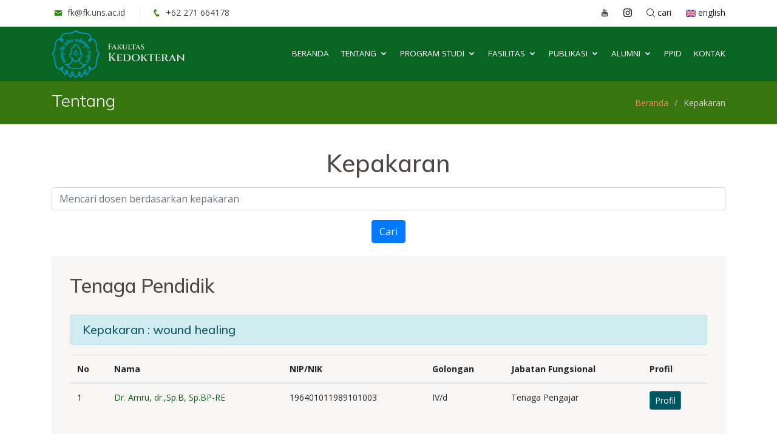

--- FILE ---
content_type: text/html; charset=UTF-8
request_url: https://fk.uns.ac.id/index.php/tentang/kepakaran/wound%20healing/
body_size: 11317
content:
<!DOCTYPE html>
<html lang="en">

<head>
	<meta charset="utf-8">
	<meta content="width=device-width, initial-scale=1.0" name="viewport">
	<title>Fakultas Kedokteran UNS | Kepakaran</title>
	<meta name="keywords" content="pendidikan dokter,profesi dokter,fakultas kedokteran uns,kedokteran uns,medical faculty uns,uns,kedokteran,ppds uns,ppds,bhisma murti,jurnal kedokteran indonesia,JKI,fakultas kedokteran,universitas sebelas maret,surakarta,solo,universitas,uns.ac.id" />
	<meta name="description" content="Website Resmi Fakultas Kedokteran Universitas Sebelas Maret" />
	<meta name="author" content="arif wicahyanto" />
	<meta name="alexaVerifyID" content="ZiLE1bkZ9p2uesbBYCGUWlJJUPo" />
	<meta name="google-site-verification" content="pf3s0E_ntcmM6LbZ2hoJjaHuZZi-L7solLmMQWyHGq8" />
	<style type="text/css">
		h1,
		h2,
		h3 {
			margin-top: 0;
			margin-bottom: .5rem
		}

		strong {
			font-weight: bolder
		}

		h1,
		h2,
		h3 {
			margin-bottom: .5rem;
			font-weight: 500;
			line-height: 1.2
		}

		h1 {
			font-size: 2.5rem
		}

		.img-thumbnail {
			padding: .25rem;
			background-color: #fff;
			border: 1px solid #dee2e6;
			border-radius: .25rem;
			max-width: 100%;
			height: auto
		}

		.col-lg-12,
		.col-md-12,
		.col-md-4,
		.col-md-8,
		.col-sm-12,
		.col-sm-4 {
			position: relative;
			width: 100%;
			padding-right: 15px;
			padding-left: 15px
		}

		h1,
		h2,
		h3 {
			font-family: Muli, sans-serif
		}

		.section-title {
			padding-bottom: 30px;
			text-align: center
		}

		@font-face {
			font-family: Muli;
			font-style: italic;
			font-weight: 300;
			font-display: swap;
			src: url(https://fonts.gstatic.com/s/muli/v28/7Aujp_0qiz-afTfcIyoiGtm2P0wG089z4eqVxg.ttf) format('truetype')
		}

		@font-face {
			font-family: Muli;
			font-style: italic;
			font-weight: 400;
			font-display: swap;
			src: url(https://fonts.gstatic.com/s/muli/v28/7Aujp_0qiz-afTfcIyoiGtm2P0wG05Fz4eqVxg.ttf) format('truetype')
		}

		@font-face {
			font-family: Muli;
			font-style: italic;
			font-weight: 500;
			font-display: swap;
			src: url(https://fonts.gstatic.com/s/muli/v28/7Aujp_0qiz-afTfcIyoiGtm2P0wG06Nz4eqVxg.ttf) format('truetype')
		}

		@font-face {
			font-family: Muli;
			font-style: italic;
			font-weight: 600;
			font-display: swap;
			src: url(https://fonts.gstatic.com/s/muli/v28/7Aujp_0qiz-afTfcIyoiGtm2P0wG00904eqVxg.ttf) format('truetype')
		}

		@font-face {
			font-family: Muli;
			font-style: italic;
			font-weight: 700;
			font-display: swap;
			src: url(https://fonts.gstatic.com/s/muli/v28/7Aujp_0qiz-afTfcIyoiGtm2P0wG03Z04eqVxg.ttf) format('truetype')
		}

		@font-face {
			font-family: Muli;
			font-style: normal;
			font-weight: 300;
			font-display: swap;
			src: url(https://fonts.gstatic.com/s/muli/v28/7Aulp_0qiz-aVz7u3PJLcUMYOFmQkEk30e0.ttf) format('truetype')
		}

		@font-face {
			font-family: Muli;
			font-style: normal;
			font-weight: 400;
			font-display: swap;
			src: url(https://fonts.gstatic.com/s/muli/v28/7Aulp_0qiz-aVz7u3PJLcUMYOFnOkEk30e0.ttf) format('truetype')
		}

		@font-face {
			font-family: Muli;
			font-style: normal;
			font-weight: 500;
			font-display: swap;
			src: url(https://fonts.gstatic.com/s/muli/v28/7Aulp_0qiz-aVz7u3PJLcUMYOFn8kEk30e0.ttf) format('truetype')
		}

		@font-face {
			font-family: Muli;
			font-style: normal;
			font-weight: 600;
			font-display: swap;
			src: url(https://fonts.gstatic.com/s/muli/v28/7Aulp_0qiz-aVz7u3PJLcUMYOFkQl0k30e0.ttf) format('truetype')
		}

		@font-face {
			font-family: Muli;
			font-style: normal;
			font-weight: 700;
			font-display: swap;
			src: url(https://fonts.gstatic.com/s/muli/v28/7Aulp_0qiz-aVz7u3PJLcUMYOFkpl0k30e0.ttf) format('truetype')
		}

		@font-face {
			font-family: 'Open Sans';
			font-style: italic;
			font-weight: 300;
			font-stretch: normal;
			font-display: swap;
			src: url(https://fonts.gstatic.com/s/opensans/v35/memQYaGs126MiZpBA-UFUIcVXSCEkx2cmqvXlWq8tWZ0Pw86hd0Rk5hkWVAexQ.ttf) format('truetype')
		}

		@font-face {
			font-family: 'Open Sans';
			font-style: italic;
			font-weight: 400;
			font-stretch: normal;
			font-display: swap;
			src: url(https://fonts.gstatic.com/s/opensans/v35/memQYaGs126MiZpBA-UFUIcVXSCEkx2cmqvXlWq8tWZ0Pw86hd0Rk8ZkWVAexQ.ttf) format('truetype')
		}

		@font-face {
			font-family: 'Open Sans';
			font-style: italic;
			font-weight: 600;
			font-stretch: normal;
			font-display: swap;
			src: url(https://fonts.gstatic.com/s/opensans/v35/memQYaGs126MiZpBA-UFUIcVXSCEkx2cmqvXlWq8tWZ0Pw86hd0RkxhjWVAexQ.ttf) format('truetype')
		}

		@font-face {
			font-family: 'Open Sans';
			font-style: italic;
			font-weight: 700;
			font-stretch: normal;
			font-display: swap;
			src: url(https://fonts.gstatic.com/s/opensans/v35/memQYaGs126MiZpBA-UFUIcVXSCEkx2cmqvXlWq8tWZ0Pw86hd0RkyFjWVAexQ.ttf) format('truetype')
		}

		@font-face {
			font-family: 'Open Sans';
			font-style: normal;
			font-weight: 300;
			font-stretch: normal;
			font-display: swap;
			src: url(https://fonts.gstatic.com/s/opensans/v35/memSYaGs126MiZpBA-UvWbX2vVnXBbObj2OVZyOOSr4dVJWUgsiH0B4gaVc.ttf) format('truetype')
		}

		@font-face {
			font-family: 'Open Sans';
			font-style: normal;
			font-weight: 400;
			font-stretch: normal;
			font-display: swap;
			src: url(https://fonts.gstatic.com/s/opensans/v35/memSYaGs126MiZpBA-UvWbX2vVnXBbObj2OVZyOOSr4dVJWUgsjZ0B4gaVc.ttf) format('truetype')
		}

		@font-face {
			font-family: 'Open Sans';
			font-style: normal;
			font-weight: 600;
			font-stretch: normal;
			font-display: swap;
			src: url(https://fonts.gstatic.com/s/opensans/v35/memSYaGs126MiZpBA-UvWbX2vVnXBbObj2OVZyOOSr4dVJWUgsgH1x4gaVc.ttf) format('truetype')
		}

		@font-face {
			font-family: 'Open Sans';
			font-style: normal;
			font-weight: 700;
			font-stretch: normal;
			font-display: swap;
			src: url(https://fonts.gstatic.com/s/opensans/v35/memSYaGs126MiZpBA-UvWbX2vVnXBbObj2OVZyOOSr4dVJWUgsg-1x4gaVc.ttf) format('truetype')
		}

		@font-face {
			font-family: IcoFont;
			font-weight: 400;
			font-style: Regular;
			src: url('https://fk.uns.ac.id/static/flt/assets/vendor/icofont/fonts/icofont.woff2') format("woff2"), url('https://fk.uns.ac.id/static/flt/assets/vendor/icofont/fonts/icofont.woff') format("woff");
			font-display: swap
		}

		:root {
			--blue: #007bff;
			--indigo: #6610f2;
			--purple: #6f42c1;
			--pink: #e83e8c;
			--red: #dc3545;
			--orange: #fd7e14;
			--yellow: #ffc107;
			--green: #28a745;
			--teal: #20c997;
			--cyan: #17a2b8;
			--white: #fff;
			--gray: #6c757d;
			--gray-dark: #343a40;
			--primary: #007bff;
			--secondary: #6c757d;
			--success: #28a745;
			--info: #17a2b8;
			--warning: #ffc107;
			--danger: #dc3545;
			--light: #f8f9fa;
			--dark: #343a40;
			--breakpoint-xs: 0;
			--breakpoint-sm: 576px;
			--breakpoint-md: 768px;
			--breakpoint-lg: 992px;
			--breakpoint-xl: 1200px;
			--font-family-sans-serif: -apple-system, BlinkMacSystemFont, "Segoe UI", Roboto, "Helvetica Neue", Arial, "Noto Sans", sans-serif, "Apple Color Emoji", "Segoe UI Emoji", "Segoe UI Symbol", "Noto Color Emoji";
			--font-family-monospace: SFMono-Regular, Menlo, Monaco, Consolas, "Liberation Mono", "Courier New", monospace
		}

		*,
		::after,
		::before {
			box-sizing: border-box
		}

		html {
			font-family: sans-serif;
			line-height: 1.15;
			-webkit-text-size-adjust: 100%
		}

		header,
		main,
		nav,
		section {
			display: block
		}

		body {
			margin: 0;
			font-family: -apple-system, BlinkMacSystemFont, "Segoe UI", Roboto, "Helvetica Neue", Arial, "Noto Sans", sans-serif, "Apple Color Emoji", "Segoe UI Emoji", "Segoe UI Symbol", "Noto Color Emoji";
			font-size: 1rem;
			font-weight: 400;
			line-height: 1.5;
			color: #212529;
			text-align: left;
			background-color: #fff;
			height: 100vh;
			width: 100%
		}

		h2,
		h3 {
			margin-top: 0;
			margin-bottom: .5rem
		}

		p {
			margin-top: 0;
			margin-bottom: 1rem
		}

		ol,
		ul {
			margin-top: 0;
			margin-bottom: 1rem
		}

		ul ul {
			margin-bottom: 0
		}

		a {
			color: #007bff;
			text-decoration: none;
			background-color: transparent
		}

		img {
			vertical-align: middle;
			border-style: none
		}

		::-webkit-file-upload-button {
			font: inherit;
			-webkit-appearance: button
		}

		h2,
		h3 {
			margin-bottom: .5rem;
			font-weight: 500;
			line-height: 1.2
		}

		h2 {
			font-size: 2rem
		}

		h3 {
			font-size: 1.75rem
		}

		.img-fluid {
			max-width: 100%;
			height: auto
		}

		.container {
			width: 100%;
			padding-right: 15px;
			padding-left: 15px;
			margin-right: auto;
			margin-left: auto
		}

		@media (min-width:576px) {
			.container {
				max-width: 540px
			}
		}

		@media (min-width:768px) {
			.container {
				max-width: 720px
			}
		}

		@media (min-width:992px) {
			.container {
				max-width: 960px
			}
		}

		@media (min-width:1200px) {
			.container {
				max-width: 1140px
			}
		}

		.row {
			display: -ms-flexbox;
			display: flex;
			-ms-flex-wrap: wrap;
			flex-wrap: wrap;
			margin-right: -15px;
			margin-left: -15px
		}

		.col-lg-12 {
			position: relative;
			width: 100%;
			padding-right: 15px;
			padding-left: 15px
		}

		@media (min-width:992px) {
			.col-lg-12 {
				-ms-flex: 0 0 100%;
				flex: 0 0 100%;
				max-width: 100%
			}
		}

		.carousel {
			position: relative
		}

		.carousel-item {
			position: relative;
			display: none;
			float: left;
			width: 100%;
			margin-right: -100%;
			-webkit-backface-visibility: hidden;
			backface-visibility: hidden
		}

		.carousel-item.active {
			display: block
		}

		.carousel-fade .carousel-item {
			opacity: 0;
			-webkit-transform: none;
			transform: none
		}

		.carousel-fade .carousel-item.active {
			z-index: 1;
			opacity: 1
		}

		.carousel-control-next,
		.carousel-control-prev {
			position: absolute;
			top: 0;
			bottom: 0;
			z-index: 1;
			display: -ms-flexbox;
			display: flex;
			-ms-flex-align: center;
			align-items: center;
			-ms-flex-pack: center;
			justify-content: center;
			width: 15%;
			color: #fff;
			text-align: center;
			opacity: .5
		}

		.carousel-control-prev {
			left: 0
		}

		.carousel-control-next {
			right: 0
		}

		.carousel-control-next-icon,
		.carousel-control-prev-icon {
			display: inline-block;
			width: 20px;
			height: 20px;
			background: 50%/100% 100% no-repeat
		}

		.carousel-control-prev-icon {
			background-image: url("data:image/svg+xml,%3csvg xmlns='http://www.w3.org/2000/svg' fill='%23fff' width='8' height='8' viewBox='0 0 8 8'%3e%3cpath d='M5.25 0l-4 4 4 4 1.5-1.5L4.25 4l2.5-2.5L5.25 0z'/%3e%3c/svg%3e")
		}

		.carousel-control-next-icon {
			background-image: url("data:image/svg+xml,%3csvg xmlns='http://www.w3.org/2000/svg' fill='%23fff' width='8' height='8' viewBox='0 0 8 8'%3e%3cpath d='M2.75 0l-1.5 1.5L3.75 4l-2.5 2.5L2.75 8l4-4-4-4z'/%3e%3c/svg%3e")
		}

		.carousel-indicators {
			position: absolute;
			right: 0;
			bottom: 0;
			left: 0;
			z-index: 15;
			display: -ms-flexbox;
			display: flex;
			-ms-flex-pack: center;
			justify-content: center;
			padding-left: 0;
			margin-right: 15%;
			margin-left: 15%;
			list-style: none
		}

		.d-none {
			display: none !important
		}

		.d-flex {
			display: -ms-flexbox !important;
			display: flex !important
		}

		@media (min-width:768px) {
			.d-md-block {
				display: block !important
			}
		}

		@media (min-width:992px) {
			.d-lg-none {
				display: none !important
			}

			.d-lg-block {
				display: block !important
			}
		}

		@media (min-width:1200px) {
			.d-xl-none {
				display: none !important
			}
		}

		.sr-only {
			position: absolute;
			width: 1px;
			height: 1px;
			padding: 0;
			margin: -1px;
			overflow: hidden;
			clip: rect(0, 0, 0, 0);
			white-space: nowrap;
			border: 0
		}

		.mr-auto {
			margin-right: auto !important
		}

		.text-center {
			text-align: center !important
		}

		@media (min-width:992px) {
			.text-lg-left {
				text-align: left !important
			}
		}

		body {
			font-family: "Open Sans", sans-serif;
			color: #4d4643;
			font-size: 14px;
			min-height: 1000px
		}

		a {
			color: #0b5d18
		}

		h2,
		h3 {
			font-family: Muli, sans-serif
		}

		.back-to-top {
			position: fixed;
			display: none;
			width: 40px;
			height: 40px;
			border-radius: 3px;
			right: 15px;
			bottom: 15px;
			background: #74e723;
			color: #fff;
			z-index: 99999
		}

		.back-to-top i {
			font-size: 24px;
			position: absolute;
			top: 8px;
			left: 8px
		}

		#topbar {
			background: #fff;
			padding: 10px 0;
			font-size: 14px
		}

		#topbar .contact-info a {
			line-height: 1;
			color: #4d4643
		}

		#topbar .contact-info i {
			color: #2c8600;
			padding: 4px
		}

		#topbar .contact-info .icofont-phone {
			padding-left: 20px;
			margin-left: 20px;
			border-left: 1px solid #e9e9e9
		}

		#topbar .social-links a {
			color: #1b1e19;
			padding: 4px 0 4px 20px;
			display: inline-block;
			line-height: 1px
		}

		#header {
			height: 90px;
			z-index: 997;
			padding: 5px 0;
			background-color: #086522;
		}

		#header .logo img {
			padding: 0;
			margin: 0;
			max-height: 70px
		}

		.nav-menu,
		.nav-menu * {
			margin: 0;
			padding: 0;
			list-style: none
		}

		.nav-menu>ul>li {
			position: relative;
			white-space: nowrap;
			float: left
		}

		.nav-menu>ul>li+li {
			padding-left: 20px
		}

		.nav-menu a {
			display: block;
			position: relative;
			color: #fff;
			padding: 14px 0 15px;
			font-size: 13.5px;
			font-family: "Open Sans", sans-serif;
			text-transform: uppercase
		}

		.nav-menu .active>a {
			color: #e1ff4f;
			text-decoration: none
		}

		.nav-menu .drop-down ul {
			display: block;
			position: absolute;
			left: 20px;
			top: calc(100% + 30px);
			z-index: 99;
			opacity: 0;
			visibility: hidden;
			padding: 10px 0;
			background: #fff;
			box-shadow: 0 0 30px rgba(127, 137, 161, .25)
		}

		.nav-menu .drop-down li {
			min-width: 180px;
			position: relative
		}

		.nav-menu .drop-down ul a {
			padding: 10px 20px;
			font-size: 13px;
			font-weight: 500;
			text-transform: none;
			color: #581601
		}

		.nav-menu .drop-down>a:after {
			content: "\ea99";
			font-family: IcoFont;
			padding-left: 5px
		}

		.nav-menu .drop-down .drop-down ul {
			top: 0;
			left: calc(100% - 30px)
		}

		.nav-menu .drop-down .drop-down>a {
			padding-right: 35px
		}

		.nav-menu .drop-down .drop-down>a:after {
			content: "\eaa0";
			font-family: IcoFont;
			position: absolute;
			right: 15px
		}

		@media (max-width:1366px) {
			.nav-menu .drop-down .drop-down ul {
				left: -90%
			}

			.nav-menu .drop-down .drop-down>a:after {
				content: "\ea9d"
			}
		}

		#hero {
			width: 100%;
			height: 70vh;
			overflow: hidden;
			position: relative;
			padding: 0
		}

		#hero .carousel,
		#hero .carousel-item,
		#hero .carousel-item::before {
			background-size: cover;
			background-position: center;
			background-repeat: no-repeat;
			position: absolute;
			top: 0;
			right: 0;
			left: 0;
			bottom: 0
		}

		#hero .carousel-container {
			display: flex;
			align-items: flex-end;
			justify-content: center;
			position: absolute;
			bottom: 60px;
			top: 110px;
			left: 50px;
			right: 50px
		}

		#hero .carousel-content {
			background: rgba(28, 23, 21, .7);
			padding: 20px;
			color: #fff;
			-webkit-animation-duration: .5s;
			animation-duration: .5s;
			border-top: 5px solid #78f120
		}

		#hero .carousel-content h2 {
			color: #fff;
			margin-bottom: 30px;
			font-size: 28px;
			font-weight: 700
		}

		#hero .carousel-control-next,
		#hero .carousel-control-prev {
			width: 10%
		}

		#hero .carousel-control-next-icon,
		#hero .carousel-control-prev-icon {
			background: 0 0;
			font-size: 48px;
			line-height: 1;
			width: auto;
			height: auto
		}

		@media (min-width:1024px) {
			#hero .carousel-content {
				width: 60%
			}

			#hero .carousel-control-next,
			#hero .carousel-control-prev {
				width: 5%
			}
		}

		@media (max-width:992px) {
			#hero {
				height: calc(100vh - 70px)
			}

			#hero .carousel-content h2 {
				margin-bottom: 15px;
				font-size: 22px
			}
		}

		@media (max-height:500px) {
			#hero {
				height: 120vh
			}
		}

		section {
			padding: 60px 0;
			overflow: hidden
		}

		.cta {
			background: #f4f9f5;
			padding: 60px 0;
			color: #574741
		}

		.cta h3 {
			font-size: 28px;
			font-weight: 700;
			color: #303631
		}

		.cta h3 span {
			color: #386641
		}

		.cta p {
			padding: 0;
			margin: 0;
			color: #0d6e23
		}

		@media (max-width:1024px) {
			.cta {
				background-attachment: scroll
			}
		}

		.infospot {
			margin-bottom: 40px
		}

		[class^=icofont-] {
			font-family: IcoFont !important;
			speak: none;
			font-style: normal;
			font-weight: 400;
			font-variant: normal;
			text-transform: none;
			white-space: nowrap;
			word-wrap: normal;
			direction: ltr;
			line-height: 1;
			-webkit-font-feature-settings: "liga";
			-webkit-font-smoothing: antialiased
		}

		.icofont-simple-up:before {
			content: "\eab9"
		}

		.icofont-search:before {
			content: "\ed1b"
		}

		.icofont-instagram:before {
			content: "\ed46"
		}

		.icofont-youtube:before {
			content: "\ed8b"
		}

		.icofont-envelope:before {
			content: "\ef14"
		}

		.icofont-phone:before {
			content: "\efbb"
		}

		.sr-only {
			border: 0;
			clip: rect(0, 0, 0, 0);
			height: 1px;
			margin: -1px;
			overflow: hidden;
			padding: 0;
			position: absolute;
			width: 1px
		}

		:root {
			--animate-duration: 1s;
			--animate-delay: 1s;
			--animate-repeat: 1
		}

		.animate__animated {
			-webkit-animation-duration: 1s;
			animation-duration: 1s;
			-webkit-animation-duration: var(--animate-duration);
			animation-duration: var(--animate-duration);
			-webkit-animation-fill-mode: both;
			animation-fill-mode: both
		}

		@media (prefers-reduced-motion:reduce),
		print {
			.animate__animated {
				-webkit-animation-duration: 1ms !important;
				animation-duration: 1ms !important;
				-webkit-animation-iteration-count: 1 !important;
				animation-iteration-count: 1 !important
			}
		}

		@-webkit-keyframes fadeInUp {
			0% {
				opacity: 0;
				-webkit-transform: translate3d(0, 100%, 0);
				transform: translate3d(0, 100%, 0)
			}

			to {
				opacity: 1;
				-webkit-transform: translateZ(0);
				transform: translateZ(0)
			}
		}

		@keyframes fadeInUp {
			0% {
				opacity: 0;
				-webkit-transform: translate3d(0, 100%, 0);
				transform: translate3d(0, 100%, 0)
			}

			to {
				opacity: 1;
				-webkit-transform: translateZ(0);
				transform: translateZ(0)
			}
		}

		.animate__fadeInUp {
			-webkit-animation-name: fadeInUp;
			animation-name: fadeInUp
		}

		img {
			height: auto
		}
	</style>
	<link rel="preload" href="/static/flt/assets/vendor/bootstrap/css/bootstrap.min.css" type="text/css" as="style" onload="this.onload=null;this.rel='stylesheet';" />
	<link rel="preload" href="/static/flt/assets/css/style.css" type="text/css" as="style" onload="this.onload=null;this.rel='stylesheet' ;" />
</head>

<body>
	<section id="topbar" class="d-none d-lg-block">
		<div class="container d-flex">
			<div class="contact-info mr-auto">
				<i class="icofont-envelope"></i><a href="mailto:fk@fk.uns.ac.id"> fk@fk.uns.ac.id</a>
				<i class="icofont-phone"></i> +62 271 664178
			</div>
			<div class="social-links">
				<a href="https://www.youtube.com/channel/UCaTOtp8XBFb1jD_bqSCUMDg" aria-label="youtube link" target="_blank" class="youtube"><i class="icofont-youtube"></i></a>
				<a href="https://www.instagram.com/fk.uns/" target="_blank" aria-label="instagram link" class="instagram"><i class="icofont-instagram"></i></a>
				<a href="#" id="caridiweb"><i class="icofont-search"></i> cari</a>
										<a href="https://en.fk.uns.ac.id"> <img alt="flag_en" width="16px" height="16px" src="/static/style/img/flag_en.webp"> english </i></a>
								</div>
		</div>
	</section>
	<header id="header">
		<div class="container align-items-center d-flex">
			<div class="logo mr-auto">
				<a href="#" aria-label="home"><img width="" height="70" alt="flag_id"  src="/static/flt/assets/img/logo_id.webp" alt="" class="img-fluid"></a>			</div>
			<nav class="nav-menu d-none d-lg-block">
				<ul>
					<li ><a href="https://fk.uns.ac.id/index.php/">Beranda</a></li>
					<li class="drop-down "><a class="drop-down" href="#">Tentang</a>
						<ul>
															<li><a href="https://fk.uns.ac.id/index.php/tentang/detail/sejarah">Sejarah</a></li>
															<li><a href="https://fk.uns.ac.id/index.php/tentang/detail/visi-misi-dan-tujuan">Visi, Misi dan Tujuan</a></li>
															<li><a href="https://fk.uns.ac.id/index.php/tentang/detail/senat">Senat</a></li>
															<li><a href="https://fk.uns.ac.id/index.php/tentang/detail/pimpinan-fakultas">Pimpinan Fakultas</a></li>
															<li><a href="https://fk.uns.ac.id/index.php/tentang/detail/sambutan-dekan">Sambutan Dekan</a></li>
															<li><a href="https://fk.uns.ac.id/index.php/tentang/detail/kerja-sama">Kerja Sama</a></li>
															<li><a href="https://fk.uns.ac.id/index.php/tentang/detail/staff-pengajar">Staff Pengajar</a></li>
															<li><a href="https://fk.uns.ac.id/index.php/tentang/detail/akreditasi">Akreditasi</a></li>
															<li><a href="https://fk.uns.ac.id/index.php/tentang/detail/green-campus">Green Campus</a></li>
														<li><a href="https://fk.uns.ac.id/index.php/tentang/kepakaran/">Kepakaran</a></li>
						</ul>
					</li>
					<li class="drop-down ">
						<a href="#">Program Studi</a>
						<ul>
															<li><a href="https://fk.uns.ac.id/index.php/prodi/detail/program-studi-s1-kedokteran">Program Studi S1 Kedokteran</a></li>
															<li><a href="https://fk.uns.ac.id/index.php/prodi/detail/program-studi-profesi-dokter">Program Studi Profesi Dokter</a></li>
															<li><a href="https://fk.uns.ac.id/index.php/prodi/detail/program-studi-sarjana-kebidanan">Program Studi Sarjana dan Profesi Kebidanan</a></li>
															<li><a href="https://fk.uns.ac.id/index.php/prodi/detail/pendidikan-dokter-spesialis">Pendidikan Dokter Spesialis</a></li>
															<li><a href="https://fk.uns.ac.id/index.php/prodi/detail/program-doktor-ilmu-kedokteran">Program Doktor Ilmu Kedokteran</a></li>
															<li><a href="https://fk.uns.ac.id/index.php/prodi/detail/program-doktor-ilmu-kesehatan-masyarakat">Program Doktor Ilmu Kesehatan Masyarakat</a></li>
													</ul>
					</li>
					<li class="drop-down ">
						<a href="#">Fasilitas</a>
						<ul>
															<li><a href="https://fk.uns.ac.id/index.php/fasilitas/detail/laboratorium"> Laboratorium</a></li>
															<li><a href="https://fk.uns.ac.id/index.php/fasilitas/detail/rumah-sakit-pendidikan"> Rumah Sakit Pendidikan</a></li>
															<li><a href="https://fk.uns.ac.id/index.php/fasilitas/detail/fasilitas-lain"> Fasilitas Lain</a></li>
															<li><a href="https://fk.uns.ac.id/index.php/fasilitas/detail/cbt-computer-based-testing"> CBT (Computer Based Testing) </a></li>
														<li><a href="https://fk.uns.ac.id/inklusi"> Inklusi</a></li>
							<li class="drop-down "><a href="#">Administrasi</a>
								<ul>
									<li><a target="_blank" aria-label="link-fk" href="https://akademik.fk.uns.ac.id">Akademik</a></li>
									<li><a target="_blank" aria-label="link-fk" href="https://kemahasiswaan.fk.uns.ac.id">Kemahasiswaan</a></li>
								</ul>
							</li>
						</ul>
					</li>

					<li class="drop-down ">
						<a href="#">Publikasi</a>
						<ul>
							<li><a aria-label="discerndss" href="https://fk.uns.ac.id/index.php/discerndss"> DISCERN-DSS</a></li>
							<li><a aria-label="jurnal" href="https://fk.uns.ac.id/index.php/tentang/publikasijurnal">Jurnal Terindex Scopus</a></li>
							<li><a aria-label="scopus" href="https://fk.uns.ac.id/index.php/tentang/publikasijurnalnonscopus">Jurnal Non Scopus</a></li>
							<li><a aria-label="paten" href="https://fk.uns.ac.id/index.php/tentang/publikasipaten">Paten</a></li>
							<li><a aria-label="buku" href="https://fk.uns.ac.id/index.php/tentang/publikasibuku">Buku / Modul</a></li>
							<li><a aria-label="buku" href="https://fk.uns.ac.id/index.php/tentang/publikasibuku">Buku / Modul</a></li>
							<li class="drop-down"><a href="#">Media Publikasi</a>
								<ul>
									<li><a target="_blank" href="https://jurnal.uns.ac.id/SMedJour">Smart Medical Jurnal</a></li>
									<li><a target="_blank" href="https://jurnal.fk.uns.ac.id">Jurnal Nexus</a></li>
								</ul>
							</li>
						</ul>
					</li>
					<li class="drop-down "><a href="#">Alumni</a>
						<ul>
							<li><a aria-label="link-alumni" href="https://fk.uns.ac.id/index.php/alumni/dataalumni/">Data Alumni</a></li>
							<li><a aria-label="link-alumni-tambah" href="https://fk.uns.ac.id/index.php/alumni/tambah/">Tambah Data</a></li>
							<li><a href="https://fk.uns.ac.id/index.php/alumni/perubahandata/">Perubahan Data</a></li>
							<li><a href="http://legalisir.fk.uns.ac.id" target="_blank">Legalisir</a></li>
						</ul>
					</li>
					<!-- <li class="drop-down "><a href="#">PPID</a>
						<ul>
															<li><a href="https://fk.uns.ac.id/index.php/ppid/detail/informasi-wajib-berkala"> Informasi Wajib Berkala</a></li>
															<li><a href="https://fk.uns.ac.id/index.php/ppid/detail/informasi-wajib-sedia-setiap-saat"> Informasi Wajib Sedia Setiap Saat</a></li>
															<li><a href="https://fk.uns.ac.id/index.php/ppid/detail/daftar-informasi-publik"> Daftar Informasi Publik</a></li>
															<li><a href="https://fk.uns.ac.id/index.php/ppid/detail/permohonan-informasi-publik"> Permohonan Informasi Publik</a></li>
													</ul>
					</li> -->
					<li class="nav-item"><a href="https://ppid.fk.uns.ac.id/">PPID</a></li>
					<li class="nav-item "><a href="https://fk.uns.ac.id/index.php/kontak/">Kontak</a></li>
					<li class="drop-down d-lg-none d-xl-none"><a href="#">Pilih Bahasa</a>
						<ul>
							<li><a href="https://fk.uns.ac.id/index.php/utama/switchlang/id">Bahasa Indonesia</a></li>
							<li><a href="https://fk.uns.ac.id/index.php/utama/switchlang/en">English</a></li>
						</ul>
					</li>
				</ul>
			</nav>
		</div>
	</header>
	<div id="semua-konten">
		<section id="breadcrumbs" class="breadcrumbs">
	<div class="container">
		<div class="d-flex justify-content-between align-items-center">
			<h2>Tentang</h2>
			<ol>
				<li><a href="https://fk.uns.ac.id/">Beranda</a></li>
				<li>Kepakaran</li>
			</ol>
		</div>
	</div>
</section>
<section id="blog" class="blog">
	<div class="container text-center">
		<form id="form" action="https://fk.uns.ac.id/index.php/tentang/carikepakaran/" method="post" >
		  <div class="form-group">
		    <label for="katakunci_field"><h1>Kepakaran</h1></label>
		    <input type="text" class="form-control" id="katakunci" name="katakunci" placeholder="Mencari dosen berdasarkan kepakaran">
		  </div>
		  <div id="hasilcari"></div>
		  <button type="submit" class="btn btn-primary">Cari</button>
		  <br>
		  <br>
			<article id="datastaff" class="entry entry-single"  style="display: none;"></article>
		</form>
	</div>
		<div class="container" id="kepakaran_konten">
		<div class="row">
			<div class="col-lg-12 entries">
				<article class="entry entry-single" >
					<div id="kepakaran">
						<h2>Tenaga Pendidik</h2><br><h5 class="alert alert-info">Kepakaran : wound healing</h5>							<div class="table-responsive-sm">
								<table class="table">
									<thead>
										<tr>
											<th scope="col">No</th>
											<th scope="col">Nama</th>
											<th scope="col">NIP/NIK</th>
											<th scope="col">Golongan</th>
											<th scope="col">Jabatan Fungsional</th>
											<th scope="col">Profil</th>
										</tr>
									</thead>
									<tbody>
																				<tr>
											<td>1</td>
											<td><a href="https://fk.uns.ac.id/index.php/tentang/detailstaffpengajar//196401011989101003 " >Dr. Amru, dr.,Sp.B, Sp.BP-RE</a></td>
											<td>196401011989101003 </td>
											<td>IV/d</td>
											<td>Tenaga Pengajar</td>
											<td><a class="btn btn-sm btn-info" href="https://fk.uns.ac.id/index.php/tentang/detailstaffpengajar/196401011989101003 " >Profil</a></td>
										</tr>
																			</tbody>
								</table>
							</div>
												<br>
					</div>
				</div>
			</article>
		</div>
	</div>
	
	<div class="container" >
		<div class="row">
			<div class="col-lg-12 entries  table-responsive">
				<div id="cloudtext" class="text-center">
					 <span style='font-size: 14px; color: #676F9D;'><a href='https://fk.uns.ac.id/index.php/tentang/kepakaran/Anestesiologi/'>Anestesiologi</a></span> &nbsp;&nbsp;&nbsp;&nbsp;&nbsp;&nbsp; <span style='font-size: 14px; color: #676F9D;'><a href='https://fk.uns.ac.id/index.php/tentang/kepakaran/Bioinformatics/'>Bioinformatics</a></span> &nbsp;&nbsp;&nbsp;&nbsp;&nbsp;&nbsp; <span style='font-size: 14px; color: #676F9D;'><a href='https://fk.uns.ac.id/index.php/tentang/kepakaran/Biostatistika/'>Biostatistika</a></span> &nbsp;&nbsp;&nbsp;&nbsp;&nbsp;&nbsp; <span style='font-size: 14px; color: #676F9D;'><a href='https://fk.uns.ac.id/index.php/tentang/kepakaran/COVID 19/'>COVID 19</a></span> &nbsp;&nbsp;&nbsp;&nbsp;&nbsp;&nbsp; <span style='font-size: 14px; color: #676F9D;'><a href='https://fk.uns.ac.id/index.php/tentang/kepakaran/Dermato Alergo Imunologi/'>Dermato Alergo Imunologi</a></span> &nbsp;&nbsp;&nbsp;&nbsp;&nbsp;&nbsp; <span style='font-size: 14px; color: #676F9D;'><a href='https://fk.uns.ac.id/index.php/tentang/kepakaran/Dermatologi Kosmetik dan Estetika/'>Dermatologi Kosmetik dan Estetika</a></span> &nbsp;&nbsp;&nbsp;&nbsp;&nbsp;&nbsp; <span style='font-size: 14px; color: #676F9D;'><a href='https://fk.uns.ac.id/index.php/tentang/kepakaran/Dermatopatologi/'>Dermatopatologi</a></span> &nbsp;&nbsp;&nbsp;&nbsp;&nbsp;&nbsp; <span style='font-size: 21.8px; color: #676F9D;'><a href='https://fk.uns.ac.id/index.php/tentang/kepakaran/Dermatovenereologi/'>Dermatovenereologi</a></span> &nbsp;&nbsp;&nbsp;&nbsp;&nbsp;&nbsp; <span style='font-size: 14px; color: #676F9D;'><a href='https://fk.uns.ac.id/index.php/tentang/kepakaran/Dermatovenereology/'>Dermatovenereology</a></span> &nbsp;&nbsp;&nbsp;&nbsp;&nbsp;&nbsp; <span style='font-size: 14px; color: #676F9D;'><a href='https://fk.uns.ac.id/index.php/tentang/kepakaran/Diagnostik Penyakit Infeksi/'>Diagnostik Penyakit Infeksi</a></span> &nbsp;&nbsp;&nbsp;&nbsp;&nbsp;&nbsp; <span style='font-size: 21.8px; color: #676F9D;'><a href='https://fk.uns.ac.id/index.php/tentang/kepakaran/Epidemiologi/'>Epidemiologi</a></span> &nbsp;&nbsp;&nbsp;&nbsp;&nbsp;&nbsp; <span style='font-size: 14px; color: #676F9D;'><a href='https://fk.uns.ac.id/index.php/tentang/kepakaran/Epidemiologi Penyakit Infeksi/'>Epidemiologi Penyakit Infeksi</a></span> &nbsp;&nbsp;&nbsp;&nbsp;&nbsp;&nbsp; <span style='font-size: 21.8px; color: #676F9D;'><a href='https://fk.uns.ac.id/index.php/tentang/kepakaran/Gawat napas/'>Gawat napas</a></span> &nbsp;&nbsp;&nbsp;&nbsp;&nbsp;&nbsp; <span style='font-size: 14px; color: #676F9D;'><a href='https://fk.uns.ac.id/index.php/tentang/kepakaran/Genomics/'>Genomics</a></span> &nbsp;&nbsp;&nbsp;&nbsp;&nbsp;&nbsp; <span style='font-size: 21.8px; color: #676F9D;'><a href='https://fk.uns.ac.id/index.php/tentang/kepakaran/Hematologi/'>Hematologi</a></span> &nbsp;&nbsp;&nbsp;&nbsp;&nbsp;&nbsp; <span style='font-size: 14px; color: #676F9D;'><a href='https://fk.uns.ac.id/index.php/tentang/kepakaran/Ilmu Kedokteran Tropis/'>Ilmu Kedokteran Tropis</a></span> &nbsp;&nbsp;&nbsp;&nbsp;&nbsp;&nbsp; <span style='font-size: 14px; color: #676F9D;'><a href='https://fk.uns.ac.id/index.php/tentang/kepakaran/Ilmu Kesehatan Anak/'>Ilmu Kesehatan Anak</a></span> &nbsp;&nbsp;&nbsp;&nbsp;&nbsp;&nbsp; <span style='font-size: 14px; color: #676F9D;'><a href='https://fk.uns.ac.id/index.php/tentang/kepakaran/Imunologi Penyakit Infeksi/'>Imunologi Penyakit Infeksi</a></span> &nbsp;&nbsp;&nbsp;&nbsp;&nbsp;&nbsp; <span style='font-size: 14px; color: #676F9D;'><a href='https://fk.uns.ac.id/index.php/tentang/kepakaran/Imunologi Terapan/'>Imunologi Terapan</a></span> &nbsp;&nbsp;&nbsp;&nbsp;&nbsp;&nbsp; <span style='font-size: 14px; color: #676F9D;'><a href='https://fk.uns.ac.id/index.php/tentang/kepakaran/Internal Medicine/'>Internal Medicine</a></span> &nbsp;&nbsp;&nbsp;&nbsp;&nbsp;&nbsp; <span style='font-size: 21.8px; color: #676F9D;'><a href='https://fk.uns.ac.id/index.php/tentang/kepakaran/Intervensi/'>Intervensi</a></span> &nbsp;&nbsp;&nbsp;&nbsp;&nbsp;&nbsp; <span style='font-size: 37.4px; color: #676F9D;'><a href='https://fk.uns.ac.id/index.php/tentang/kepakaran/Kedokteran/'>Kedokteran</a></span> &nbsp;&nbsp;&nbsp;&nbsp;&nbsp;&nbsp; <span style='font-size: 14px; color: #676F9D;'><a href='https://fk.uns.ac.id/index.php/tentang/kepakaran/Kedokteran Keluarga dan Layanan Primer/'>Kedokteran Keluarga dan Layanan Primer</a></span> &nbsp;&nbsp;&nbsp;&nbsp;&nbsp;&nbsp; <span style='font-size: 14px; color: #676F9D;'><a href='https://fk.uns.ac.id/index.php/tentang/kepakaran/Kedokteran Kerja/'>Kedokteran Kerja</a></span> &nbsp;&nbsp;&nbsp;&nbsp;&nbsp;&nbsp; <span style='font-size: 14px; color: #676F9D;'><a href='https://fk.uns.ac.id/index.php/tentang/kepakaran/Kesehatan Masyarakat/'>Kesehatan Masyarakat</a></span> &nbsp;&nbsp;&nbsp;&nbsp;&nbsp;&nbsp; <span style='font-size: 14px; color: #676F9D;'><a href='https://fk.uns.ac.id/index.php/tentang/kepakaran/Medical Infection Agents/'>Medical Infection Agents</a></span> &nbsp;&nbsp;&nbsp;&nbsp;&nbsp;&nbsp; <span style='font-size: 14px; color: #676F9D;'><a href='https://fk.uns.ac.id/index.php/tentang/kepakaran/Mikrobiologi Klinik/'>Mikrobiologi Klinik</a></span> &nbsp;&nbsp;&nbsp;&nbsp;&nbsp;&nbsp; <span style='font-size: 14px; color: #676F9D;'><a href='https://fk.uns.ac.id/index.php/tentang/kepakaran/NTM Nontuberculous mycobacteri/'>NTM Nontuberculous mycobacteri</a></span> &nbsp;&nbsp;&nbsp;&nbsp;&nbsp;&nbsp; <span style='font-size: 14px; color: #676F9D;'><a href='https://fk.uns.ac.id/index.php/tentang/kepakaran/Neuroscience/'>Neuroscience</a></span> &nbsp;&nbsp;&nbsp;&nbsp;&nbsp;&nbsp; <span style='font-size: 14px; color: #676F9D;'><a href='https://fk.uns.ac.id/index.php/tentang/kepakaran/Nyeri dan Terapi Intensif/'>Nyeri dan Terapi Intensif</a></span> &nbsp;&nbsp;&nbsp;&nbsp;&nbsp;&nbsp; <span style='font-size: 21.8px; color: #676F9D;'><a href='https://fk.uns.ac.id/index.php/tentang/kepakaran/Obstetri dan Ginekologi/'>Obstetri dan Ginekologi</a></span> &nbsp;&nbsp;&nbsp;&nbsp;&nbsp;&nbsp; <span style='font-size: 14px; color: #676F9D;'><a href='https://fk.uns.ac.id/index.php/tentang/kepakaran/Oncology orthopaedi/'>Oncology orthopaedi</a></span> &nbsp;&nbsp;&nbsp;&nbsp;&nbsp;&nbsp; <span style='font-size: 21.8px; color: #676F9D;'><a href='https://fk.uns.ac.id/index.php/tentang/kepakaran/Otologi/'>Otologi</a></span> &nbsp;&nbsp;&nbsp;&nbsp;&nbsp;&nbsp; <span style='font-size: 14px; color: #676F9D;'><a href='https://fk.uns.ac.id/index.php/tentang/kepakaran/Parasitologi/'>Parasitologi</a></span> &nbsp;&nbsp;&nbsp;&nbsp;&nbsp;&nbsp; <span style='font-size: 14px; color: #676F9D;'><a href='https://fk.uns.ac.id/index.php/tentang/kepakaran/Patologi Klinik/'>Patologi Klinik</a></span> &nbsp;&nbsp;&nbsp;&nbsp;&nbsp;&nbsp; <span style='font-size: 14px; color: #676F9D;'><a href='https://fk.uns.ac.id/index.php/tentang/kepakaran/Penyakit Menular/'>Penyakit Menular</a></span> &nbsp;&nbsp;&nbsp;&nbsp;&nbsp;&nbsp; <span style='font-size: 21.8px; color: #676F9D;'><a href='https://fk.uns.ac.id/index.php/tentang/kepakaran/Penyakit Paru/'>Penyakit Paru</a></span> &nbsp;&nbsp;&nbsp;&nbsp;&nbsp;&nbsp; <span style='font-size: 14px; color: #676F9D;'><a href='https://fk.uns.ac.id/index.php/tentang/kepakaran/Penyakit Tidak Menular/'>Penyakit Tidak Menular</a></span> &nbsp;&nbsp;&nbsp;&nbsp;&nbsp;&nbsp; <span style='font-size: 14px; color: #676F9D;'><a href='https://fk.uns.ac.id/index.php/tentang/kepakaran/Perilaku Kesehatan/'>Perilaku Kesehatan</a></span> &nbsp;&nbsp;&nbsp;&nbsp;&nbsp;&nbsp; <span style='font-size: 14px; color: #676F9D;'><a href='https://fk.uns.ac.id/index.php/tentang/kepakaran/Radiologi/'>Radiologi</a></span> &nbsp;&nbsp;&nbsp;&nbsp;&nbsp;&nbsp; <span style='font-size: 14px; color: #676F9D;'><a href='https://fk.uns.ac.id/index.php/tentang/kepakaran/SARS-CoV2 genomic/'>SARS-CoV2 genomic</a></span> &nbsp;&nbsp;&nbsp;&nbsp;&nbsp;&nbsp; <span style='font-size: 14px; color: #676F9D;'><a href='https://fk.uns.ac.id/index.php/tentang/kepakaran/Studi Kuantitatif dalam Kesehatan/'>Studi Kuantitatif dalam Kesehatan</a></span> &nbsp;&nbsp;&nbsp;&nbsp;&nbsp;&nbsp; <span style='font-size: 14px; color: #676F9D;'><a href='https://fk.uns.ac.id/index.php/tentang/kepakaran/Sub. Spesialistik : Adult Recontruction/'>Sub. Spesialistik : Adult Recontruction</a></span> &nbsp;&nbsp;&nbsp;&nbsp;&nbsp;&nbsp; <span style='font-size: 14px; color: #676F9D;'><a href='https://fk.uns.ac.id/index.php/tentang/kepakaran/Sub. Spesialistik : Pediatri Orthopaedi/'>Sub. Spesialistik : Pediatri Orthopaedi</a></span> &nbsp;&nbsp;&nbsp;&nbsp;&nbsp;&nbsp; <span style='font-size: 14px; color: #676F9D;'><a href='https://fk.uns.ac.id/index.php/tentang/kepakaran/Sub. Spesialistik Adult Reconstructive Surgery and Sport Injury (Lower extremity)/'>Sub. Spesialistik Adult Reconstructive Surgery and Sport Injury (Lower extremity)</a></span> &nbsp;&nbsp;&nbsp;&nbsp;&nbsp;&nbsp; <span style='font-size: 14px; color: #676F9D;'><a href='https://fk.uns.ac.id/index.php/tentang/kepakaran/Sub. Spesialistik Adult Recontruction/'>Sub. Spesialistik Adult Recontruction</a></span> &nbsp;&nbsp;&nbsp;&nbsp;&nbsp;&nbsp; <span style='font-size: 14px; color: #676F9D;'><a href='https://fk.uns.ac.id/index.php/tentang/kepakaran/Sub. Spesialistik Hand Upper Limb and Microsurgery/'>Sub. Spesialistik Hand Upper Limb and Microsurgery</a></span> &nbsp;&nbsp;&nbsp;&nbsp;&nbsp;&nbsp; <span style='font-size: 14px; color: #676F9D;'><a href='https://fk.uns.ac.id/index.php/tentang/kepakaran/Sub. Spesialistik Orthopaedi Sport Injury/'>Sub. Spesialistik Orthopaedi Sport Injury</a></span> &nbsp;&nbsp;&nbsp;&nbsp;&nbsp;&nbsp; <span style='font-size: 14px; color: #676F9D;'><a href='https://fk.uns.ac.id/index.php/tentang/kepakaran/Sub. Spesialistik Pediatri Orthopaedi/'>Sub. Spesialistik Pediatri Orthopaedi</a></span> &nbsp;&nbsp;&nbsp;&nbsp;&nbsp;&nbsp; <span style='font-size: 21.8px; color: #676F9D;'><a href='https://fk.uns.ac.id/index.php/tentang/kepakaran/Sub. Spesialistik Tulang Belakang  ( Spine )/'>Sub. Spesialistik Tulang Belakang  ( Spine )</a></span> &nbsp;&nbsp;&nbsp;&nbsp;&nbsp;&nbsp; <span style='font-size: 14px; color: #676F9D;'><a href='https://fk.uns.ac.id/index.php/tentang/kepakaran/THT Komunitas/'>THT Komunitas</a></span> &nbsp;&nbsp;&nbsp;&nbsp;&nbsp;&nbsp; <span style='font-size: 14px; color: #676F9D;'><a href='https://fk.uns.ac.id/index.php/tentang/kepakaran/acute care surgery/'>acute care surgery</a></span> &nbsp;&nbsp;&nbsp;&nbsp;&nbsp;&nbsp; <span style='font-size: 14px; color: #676F9D;'><a href='https://fk.uns.ac.id/index.php/tentang/kepakaran/akupunktur kedokteran/'>akupunktur kedokteran</a></span> &nbsp;&nbsp;&nbsp;&nbsp;&nbsp;&nbsp; <span style='font-size: 14px; color: #676F9D;'><a href='https://fk.uns.ac.id/index.php/tentang/kepakaran/alergi imunologi/'>alergi imunologi</a></span> &nbsp;&nbsp;&nbsp;&nbsp;&nbsp;&nbsp; <span style='font-size: 21.8px; color: #676F9D;'><a href='https://fk.uns.ac.id/index.php/tentang/kepakaran/anatomi/'>anatomi</a></span> &nbsp;&nbsp;&nbsp;&nbsp;&nbsp;&nbsp; <span style='font-size: 21.8px; color: #676F9D;'><a href='https://fk.uns.ac.id/index.php/tentang/kepakaran/anatomi kedokteran/'>anatomi kedokteran</a></span> &nbsp;&nbsp;&nbsp;&nbsp;&nbsp;&nbsp; <span style='font-size: 14px; color: #676F9D;'><a href='https://fk.uns.ac.id/index.php/tentang/kepakaran/bedah saraf/'>bedah saraf</a></span> &nbsp;&nbsp;&nbsp;&nbsp;&nbsp;&nbsp; <span style='font-size: 21.8px; color: #676F9D;'><a href='https://fk.uns.ac.id/index.php/tentang/kepakaran/biokimia kedokteran/'>biokimia kedokteran</a></span> &nbsp;&nbsp;&nbsp;&nbsp;&nbsp;&nbsp; <span style='font-size: 14px; color: #676F9D;'><a href='https://fk.uns.ac.id/index.php/tentang/kepakaran/biokimia nutrisi/'>biokimia nutrisi</a></span> &nbsp;&nbsp;&nbsp;&nbsp;&nbsp;&nbsp; <span style='font-size: 14px; color: #676F9D;'><a href='https://fk.uns.ac.id/index.php/tentang/kepakaran/biologi molekular/'>biologi molekular</a></span> &nbsp;&nbsp;&nbsp;&nbsp;&nbsp;&nbsp; <span style='font-size: 21.8px; color: #676F9D;'><a href='https://fk.uns.ac.id/index.php/tentang/kepakaran/biologi molekuler/'>biologi molekuler</a></span> &nbsp;&nbsp;&nbsp;&nbsp;&nbsp;&nbsp; <span style='font-size: 14px; color: #676F9D;'><a href='https://fk.uns.ac.id/index.php/tentang/kepakaran/biomedik/'>biomedik</a></span> &nbsp;&nbsp;&nbsp;&nbsp;&nbsp;&nbsp; <span style='font-size: 14px; color: #676F9D;'><a href='https://fk.uns.ac.id/index.php/tentang/kepakaran/biomolekuler bone healing/'>biomolekuler bone healing</a></span> &nbsp;&nbsp;&nbsp;&nbsp;&nbsp;&nbsp; <span style='font-size: 14px; color: #676F9D;'><a href='https://fk.uns.ac.id/index.php/tentang/kepakaran/biopsikologi/'>biopsikologi</a></span> &nbsp;&nbsp;&nbsp;&nbsp;&nbsp;&nbsp; <span style='font-size: 14px; color: #676F9D;'><a href='https://fk.uns.ac.id/index.php/tentang/kepakaran/biostatistics/'>biostatistics</a></span> &nbsp;&nbsp;&nbsp;&nbsp;&nbsp;&nbsp; <span style='font-size: 21.8px; color: #676F9D;'><a href='https://fk.uns.ac.id/index.php/tentang/kepakaran/cancer/'>cancer</a></span> &nbsp;&nbsp;&nbsp;&nbsp;&nbsp;&nbsp; <span style='font-size: 14px; color: #676F9D;'><a href='https://fk.uns.ac.id/index.php/tentang/kepakaran/cancer clinical/'>cancer clinical</a></span> &nbsp;&nbsp;&nbsp;&nbsp;&nbsp;&nbsp; <span style='font-size: 14px; color: #676F9D;'><a href='https://fk.uns.ac.id/index.php/tentang/kepakaran/circadian/'>circadian</a></span> &nbsp;&nbsp;&nbsp;&nbsp;&nbsp;&nbsp; <span style='font-size: 14px; color: #676F9D;'><a href='https://fk.uns.ac.id/index.php/tentang/kepakaran/clinical and community nutrition/'>clinical and community nutrition</a></span> &nbsp;&nbsp;&nbsp;&nbsp;&nbsp;&nbsp; <span style='font-size: 14px; color: #676F9D;'><a href='https://fk.uns.ac.id/index.php/tentang/kepakaran/clinical dermatology/'>clinical dermatology</a></span> &nbsp;&nbsp;&nbsp;&nbsp;&nbsp;&nbsp; <span style='font-size: 14px; color: #676F9D;'><a href='https://fk.uns.ac.id/index.php/tentang/kepakaran/clinical nutrition/'>clinical nutrition</a></span> &nbsp;&nbsp;&nbsp;&nbsp;&nbsp;&nbsp; <span style='font-size: 14px; color: #676F9D;'><a href='https://fk.uns.ac.id/index.php/tentang/kepakaran/community nutrition/'>community nutrition</a></span> &nbsp;&nbsp;&nbsp;&nbsp;&nbsp;&nbsp; <span style='font-size: 14px; color: #676F9D;'><a href='https://fk.uns.ac.id/index.php/tentang/kepakaran/complementary medicine/'>complementary medicine</a></span> &nbsp;&nbsp;&nbsp;&nbsp;&nbsp;&nbsp; <span style='font-size: 14px; color: #676F9D;'><a href='https://fk.uns.ac.id/index.php/tentang/kepakaran/cosmetic dermatology/'>cosmetic dermatology</a></span> &nbsp;&nbsp;&nbsp;&nbsp;&nbsp;&nbsp; <span style='font-size: 14px; color: #676F9D;'><a href='https://fk.uns.ac.id/index.php/tentang/kepakaran/curriculum/'>curriculum</a></span> &nbsp;&nbsp;&nbsp;&nbsp;&nbsp;&nbsp; <span style='font-size: 14px; color: #676F9D;'><a href='https://fk.uns.ac.id/index.php/tentang/kepakaran/dermato alergo-imunologi/'>dermato alergo-imunologi</a></span> &nbsp;&nbsp;&nbsp;&nbsp;&nbsp;&nbsp; <span style='font-size: 14px; color: #676F9D;'><a href='https://fk.uns.ac.id/index.php/tentang/kepakaran/dermatologi anak/'>dermatologi anak</a></span> &nbsp;&nbsp;&nbsp;&nbsp;&nbsp;&nbsp; <span style='font-size: 14px; color: #676F9D;'><a href='https://fk.uns.ac.id/index.php/tentang/kepakaran/dermatologi kosmetik dan estetika/'>dermatologi kosmetik dan estetika</a></span> &nbsp;&nbsp;&nbsp;&nbsp;&nbsp;&nbsp; <span style='font-size: 14px; color: #676F9D;'><a href='https://fk.uns.ac.id/index.php/tentang/kepakaran/dermatologi tropik/'>dermatologi tropik</a></span> &nbsp;&nbsp;&nbsp;&nbsp;&nbsp;&nbsp; <span style='font-size: 21.8px; color: #676F9D;'><a href='https://fk.uns.ac.id/index.php/tentang/kepakaran/dermatovenereologi/'>dermatovenereologi</a></span> &nbsp;&nbsp;&nbsp;&nbsp;&nbsp;&nbsp; <span style='font-size: 14px; color: #676F9D;'><a href='https://fk.uns.ac.id/index.php/tentang/kepakaran/diabetes mellitus/'>diabetes mellitus</a></span> &nbsp;&nbsp;&nbsp;&nbsp;&nbsp;&nbsp; <span style='font-size: 14px; color: #676F9D;'><a href='https://fk.uns.ac.id/index.php/tentang/kepakaran/diagnostik non invasif/'>diagnostik non invasif</a></span> &nbsp;&nbsp;&nbsp;&nbsp;&nbsp;&nbsp; <span style='font-size: 14px; color: #676F9D;'><a href='https://fk.uns.ac.id/index.php/tentang/kepakaran/drug development/'>drug development</a></span> &nbsp;&nbsp;&nbsp;&nbsp;&nbsp;&nbsp; <span style='font-size: 14px; color: #676F9D;'><a href='https://fk.uns.ac.id/index.php/tentang/kepakaran/drug discovery development cancer/'>drug discovery development cancer</a></span> &nbsp;&nbsp;&nbsp;&nbsp;&nbsp;&nbsp; <span style='font-size: 14px; color: #676F9D;'><a href='https://fk.uns.ac.id/index.php/tentang/kepakaran/drug discovery development penyakit degeneratif diabetes/'>drug discovery development penyakit degeneratif diabetes</a></span> &nbsp;&nbsp;&nbsp;&nbsp;&nbsp;&nbsp; <span style='font-size: 14px; color: #676F9D;'><a href='https://fk.uns.ac.id/index.php/tentang/kepakaran/echocardiography/'>echocardiography</a></span> &nbsp;&nbsp;&nbsp;&nbsp;&nbsp;&nbsp; <span style='font-size: 14px; color: #676F9D;'><a href='https://fk.uns.ac.id/index.php/tentang/kepakaran/endokrinologi/'>endokrinologi</a></span> &nbsp;&nbsp;&nbsp;&nbsp;&nbsp;&nbsp; <span style='font-size: 21.8px; color: #676F9D;'><a href='https://fk.uns.ac.id/index.php/tentang/kepakaran/epidemiologi/'>epidemiologi</a></span> &nbsp;&nbsp;&nbsp;&nbsp;&nbsp;&nbsp; <span style='font-size: 14px; color: #676F9D;'><a href='https://fk.uns.ac.id/index.php/tentang/kepakaran/epidemiologi klinik/'>epidemiologi klinik</a></span> &nbsp;&nbsp;&nbsp;&nbsp;&nbsp;&nbsp; <span style='font-size: 21.8px; color: #676F9D;'><a href='https://fk.uns.ac.id/index.php/tentang/kepakaran/epidemiology/'>epidemiology</a></span> &nbsp;&nbsp;&nbsp;&nbsp;&nbsp;&nbsp; <span style='font-size: 14px; color: #676F9D;'><a href='https://fk.uns.ac.id/index.php/tentang/kepakaran/epidemiology of infectious diseases/'>epidemiology of infectious diseases</a></span> &nbsp;&nbsp;&nbsp;&nbsp;&nbsp;&nbsp; <span style='font-size: 14px; color: #676F9D;'><a href='https://fk.uns.ac.id/index.php/tentang/kepakaran/epilepsi/'>epilepsi</a></span> &nbsp;&nbsp;&nbsp;&nbsp;&nbsp;&nbsp; <span style='font-size: 14px; color: #676F9D;'><a href='https://fk.uns.ac.id/index.php/tentang/kepakaran/farmakoekonomi/'>farmakoekonomi</a></span> &nbsp;&nbsp;&nbsp;&nbsp;&nbsp;&nbsp; <span style='font-size: 14px; color: #676F9D;'><a href='https://fk.uns.ac.id/index.php/tentang/kepakaran/farmakoepidemiologi/'>farmakoepidemiologi</a></span> &nbsp;&nbsp;&nbsp;&nbsp;&nbsp;&nbsp; <span style='font-size: 14px; color: #676F9D;'><a href='https://fk.uns.ac.id/index.php/tentang/kepakaran/farmakogenetik-farmakogenomik/'>farmakogenetik-farmakogenomik</a></span> &nbsp;&nbsp;&nbsp;&nbsp;&nbsp;&nbsp; <span style='font-size: 21.8px; color: #676F9D;'><a href='https://fk.uns.ac.id/index.php/tentang/kepakaran/farmakologi/'>farmakologi</a></span> &nbsp;&nbsp;&nbsp;&nbsp;&nbsp;&nbsp; <span style='font-size: 14px; color: #676F9D;'><a href='https://fk.uns.ac.id/index.php/tentang/kepakaran/farmakologi klinik/'>farmakologi klinik</a></span> &nbsp;&nbsp;&nbsp;&nbsp;&nbsp;&nbsp; <span style='font-size: 14px; color: #676F9D;'><a href='https://fk.uns.ac.id/index.php/tentang/kepakaran/farmakologi klinis/'>farmakologi klinis</a></span> &nbsp;&nbsp;&nbsp;&nbsp;&nbsp;&nbsp; <span style='font-size: 14px; color: #676F9D;'><a href='https://fk.uns.ac.id/index.php/tentang/kepakaran/farmakologi komunitas/'>farmakologi komunitas</a></span> &nbsp;&nbsp;&nbsp;&nbsp;&nbsp;&nbsp; <span style='font-size: 14px; color: #676F9D;'><a href='https://fk.uns.ac.id/index.php/tentang/kepakaran/farmakologi molekuler/'>farmakologi molekuler</a></span> &nbsp;&nbsp;&nbsp;&nbsp;&nbsp;&nbsp; <span style='font-size: 14px; color: #676F9D;'><a href='https://fk.uns.ac.id/index.php/tentang/kepakaran/farmakologiklinis/'>farmakologiklinis</a></span> &nbsp;&nbsp;&nbsp;&nbsp;&nbsp;&nbsp; <span style='font-size: 14px; color: #676F9D;'><a href='https://fk.uns.ac.id/index.php/tentang/kepakaran/fisiologi/'>fisiologi</a></span> &nbsp;&nbsp;&nbsp;&nbsp;&nbsp;&nbsp; <span style='font-size: 14px; color: #676F9D;'><a href='https://fk.uns.ac.id/index.php/tentang/kepakaran/functional food/'>functional food</a></span> &nbsp;&nbsp;&nbsp;&nbsp;&nbsp;&nbsp; <span style='font-size: 14px; color: #676F9D;'><a href='https://fk.uns.ac.id/index.php/tentang/kepakaran/gangguan akibat kekurangan iodium/'>gangguan akibat kekurangan iodium</a></span> &nbsp;&nbsp;&nbsp;&nbsp;&nbsp;&nbsp; <span style='font-size: 14px; color: #676F9D;'><a href='https://fk.uns.ac.id/index.php/tentang/kepakaran/gastroenterohepatologi/'>gastroenterohepatologi</a></span> &nbsp;&nbsp;&nbsp;&nbsp;&nbsp;&nbsp; <span style='font-size: 21.8px; color: #676F9D;'><a href='https://fk.uns.ac.id/index.php/tentang/kepakaran/gawat napas/'>gawat napas</a></span> &nbsp;&nbsp;&nbsp;&nbsp;&nbsp;&nbsp; <span style='font-size: 14px; color: #676F9D;'><a href='https://fk.uns.ac.id/index.php/tentang/kepakaran/general practice/'>general practice</a></span> &nbsp;&nbsp;&nbsp;&nbsp;&nbsp;&nbsp; <span style='font-size: 14px; color: #676F9D;'><a href='https://fk.uns.ac.id/index.php/tentang/kepakaran/geriatri/'>geriatri</a></span> &nbsp;&nbsp;&nbsp;&nbsp;&nbsp;&nbsp; <span style='font-size: 21.8px; color: #676F9D;'><a href='https://fk.uns.ac.id/index.php/tentang/kepakaran/ginjal/'>ginjal</a></span> &nbsp;&nbsp;&nbsp;&nbsp;&nbsp;&nbsp; <span style='font-size: 14px; color: #676F9D;'><a href='https://fk.uns.ac.id/index.php/tentang/kepakaran/ginjal hipertensi/'>ginjal hipertensi</a></span> &nbsp;&nbsp;&nbsp;&nbsp;&nbsp;&nbsp; <span style='font-size: 21.8px; color: #676F9D;'><a href='https://fk.uns.ac.id/index.php/tentang/kepakaran/health/'>health</a></span> &nbsp;&nbsp;&nbsp;&nbsp;&nbsp;&nbsp; <span style='font-size: 14px; color: #676F9D;'><a href='https://fk.uns.ac.id/index.php/tentang/kepakaran/health child/'>health child</a></span> &nbsp;&nbsp;&nbsp;&nbsp;&nbsp;&nbsp; <span style='font-size: 14px; color: #676F9D;'><a href='https://fk.uns.ac.id/index.php/tentang/kepakaran/health economics/'>health economics</a></span> &nbsp;&nbsp;&nbsp;&nbsp;&nbsp;&nbsp; <span style='font-size: 14px; color: #676F9D;'><a href='https://fk.uns.ac.id/index.php/tentang/kepakaran/health occupational/'>health occupational</a></span> &nbsp;&nbsp;&nbsp;&nbsp;&nbsp;&nbsp; <span style='font-size: 14px; color: #676F9D;'><a href='https://fk.uns.ac.id/index.php/tentang/kepakaran/health policy and management/'>health policy and management</a></span> &nbsp;&nbsp;&nbsp;&nbsp;&nbsp;&nbsp; <span style='font-size: 14px; color: #676F9D;'><a href='https://fk.uns.ac.id/index.php/tentang/kepakaran/health professional education/'>health professional education</a></span> &nbsp;&nbsp;&nbsp;&nbsp;&nbsp;&nbsp; <span style='font-size: 14px; color: #676F9D;'><a href='https://fk.uns.ac.id/index.php/tentang/kepakaran/health promotion/'>health promotion</a></span> &nbsp;&nbsp;&nbsp;&nbsp;&nbsp;&nbsp; <span style='font-size: 14px; color: #676F9D;'><a href='https://fk.uns.ac.id/index.php/tentang/kepakaran/hemato onkologi medik/'>hemato onkologi medik</a></span> &nbsp;&nbsp;&nbsp;&nbsp;&nbsp;&nbsp; <span style='font-size: 14px; color: #676F9D;'><a href='https://fk.uns.ac.id/index.php/tentang/kepakaran/hematologi dan kardiovaskuler/'>hematologi dan kardiovaskuler</a></span> &nbsp;&nbsp;&nbsp;&nbsp;&nbsp;&nbsp; <span style='font-size: 21.8px; color: #676F9D;'><a href='https://fk.uns.ac.id/index.php/tentang/kepakaran/herbal/'>herbal</a></span> &nbsp;&nbsp;&nbsp;&nbsp;&nbsp;&nbsp; <span style='font-size: 14px; color: #676F9D;'><a href='https://fk.uns.ac.id/index.php/tentang/kepakaran/herbal medicine/'>herbal medicine</a></span> &nbsp;&nbsp;&nbsp;&nbsp;&nbsp;&nbsp; <span style='font-size: 21.8px; color: #676F9D;'><a href='https://fk.uns.ac.id/index.php/tentang/kepakaran/hipertensi/'>hipertensi</a></span> &nbsp;&nbsp;&nbsp;&nbsp;&nbsp;&nbsp; <span style='font-size: 14px; color: #676F9D;'><a href='https://fk.uns.ac.id/index.php/tentang/kepakaran/human genomic/'>human genomic</a></span> &nbsp;&nbsp;&nbsp;&nbsp;&nbsp;&nbsp; <span style='font-size: 14px; color: #676F9D;'><a href='https://fk.uns.ac.id/index.php/tentang/kepakaran/ilmu kedokteran keluarga/'>ilmu kedokteran keluarga</a></span> &nbsp;&nbsp;&nbsp;&nbsp;&nbsp;&nbsp; <span style='font-size: 14px; color: #676F9D;'><a href='https://fk.uns.ac.id/index.php/tentang/kepakaran/immuno oncology/'>immuno oncology</a></span> &nbsp;&nbsp;&nbsp;&nbsp;&nbsp;&nbsp; <span style='font-size: 14px; color: #676F9D;'><a href='https://fk.uns.ac.id/index.php/tentang/kepakaran/immuno oncology nutrition/'>immuno oncology nutrition</a></span> &nbsp;&nbsp;&nbsp;&nbsp;&nbsp;&nbsp; <span style='font-size: 29.6px; color: #676F9D;'><a href='https://fk.uns.ac.id/index.php/tentang/kepakaran/imunologi/'>imunologi</a></span> &nbsp;&nbsp;&nbsp;&nbsp;&nbsp;&nbsp; <span style='font-size: 14px; color: #676F9D;'><a href='https://fk.uns.ac.id/index.php/tentang/kepakaran/infectious disease/'>infectious disease</a></span> &nbsp;&nbsp;&nbsp;&nbsp;&nbsp;&nbsp; <span style='font-size: 37.4px; color: #676F9D;'><a href='https://fk.uns.ac.id/index.php/tentang/kepakaran/infeksi/'>infeksi</a></span> &nbsp;&nbsp;&nbsp;&nbsp;&nbsp;&nbsp; <span style='font-size: 14px; color: #676F9D;'><a href='https://fk.uns.ac.id/index.php/tentang/kepakaran/infeksi menular seksual/'>infeksi menular seksual</a></span> &nbsp;&nbsp;&nbsp;&nbsp;&nbsp;&nbsp; <span style='font-size: 14px; color: #676F9D;'><a href='https://fk.uns.ac.id/index.php/tentang/kepakaran/infeksi paru/'>infeksi paru</a></span> &nbsp;&nbsp;&nbsp;&nbsp;&nbsp;&nbsp; <span style='font-size: 14px; color: #676F9D;'><a href='https://fk.uns.ac.id/index.php/tentang/kepakaran/informatika kesehatan (analisis big data)/'>informatika kesehatan (analisis big data)</a></span> &nbsp;&nbsp;&nbsp;&nbsp;&nbsp;&nbsp; <span style='font-size: 14px; color: #676F9D;'><a href='https://fk.uns.ac.id/index.php/tentang/kepakaran/interprofessional education and practice/'>interprofessional education and practice</a></span> &nbsp;&nbsp;&nbsp;&nbsp;&nbsp;&nbsp; <span style='font-size: 14px; color: #676F9D;'><a href='https://fk.uns.ac.id/index.php/tentang/kepakaran/interprofessional education-collaborative practice/'>interprofessional education-collaborative practice</a></span> &nbsp;&nbsp;&nbsp;&nbsp;&nbsp;&nbsp; <span style='font-size: 21.8px; color: #676F9D;'><a href='https://fk.uns.ac.id/index.php/tentang/kepakaran/intervensi/'>intervensi</a></span> &nbsp;&nbsp;&nbsp;&nbsp;&nbsp;&nbsp; <span style='font-size: 14px; color: #676F9D;'><a href='https://fk.uns.ac.id/index.php/tentang/kepakaran/iodine deficiency disorders/'>iodine deficiency disorders</a></span> &nbsp;&nbsp;&nbsp;&nbsp;&nbsp;&nbsp; <span style='font-size: 14px; color: #676F9D;'><a href='https://fk.uns.ac.id/index.php/tentang/kepakaran/jantung dan pembuluh darah/'>jantung dan pembuluh darah</a></span> &nbsp;&nbsp;&nbsp;&nbsp;&nbsp;&nbsp; <span style='font-size: 14px; color: #676F9D;'><a href='https://fk.uns.ac.id/index.php/tentang/kepakaran/kanker kolorektal/'>kanker kolorektal</a></span> &nbsp;&nbsp;&nbsp;&nbsp;&nbsp;&nbsp; <span style='font-size: 14px; color: #676F9D;'><a href='https://fk.uns.ac.id/index.php/tentang/kepakaran/kanker prostat/'>kanker prostat</a></span> &nbsp;&nbsp;&nbsp;&nbsp;&nbsp;&nbsp; <span style='font-size: 21.8px; color: #676F9D;'><a href='https://fk.uns.ac.id/index.php/tentang/kepakaran/kebijakan/'>kebijakan</a></span> &nbsp;&nbsp;&nbsp;&nbsp;&nbsp;&nbsp; <span style='font-size: 14px; color: #676F9D;'><a href='https://fk.uns.ac.id/index.php/tentang/kepakaran/kebijakan kesehatan/'>kebijakan kesehatan</a></span> &nbsp;&nbsp;&nbsp;&nbsp;&nbsp;&nbsp; <span style='font-size: 21.8px; color: #676F9D;'><a href='https://fk.uns.ac.id/index.php/tentang/kepakaran/kedokteran keluarga/'>kedokteran keluarga</a></span> &nbsp;&nbsp;&nbsp;&nbsp;&nbsp;&nbsp; <span style='font-size: 14px; color: #676F9D;'><a href='https://fk.uns.ac.id/index.php/tentang/kepakaran/kedokteran keluarga layanan primer/'>kedokteran keluarga layanan primer</a></span> &nbsp;&nbsp;&nbsp;&nbsp;&nbsp;&nbsp; <span style='font-size: 14px; color: #676F9D;'><a href='https://fk.uns.ac.id/index.php/tentang/kepakaran/kedokteran komplementer/'>kedokteran komplementer</a></span> &nbsp;&nbsp;&nbsp;&nbsp;&nbsp;&nbsp; <span style='font-size: 14px; color: #676F9D;'><a href='https://fk.uns.ac.id/index.php/tentang/kepakaran/kedokteran olahraga/'>kedokteran olahraga</a></span> &nbsp;&nbsp;&nbsp;&nbsp;&nbsp;&nbsp; <span style='font-size: 14px; color: #676F9D;'><a href='https://fk.uns.ac.id/index.php/tentang/kepakaran/kemahasiswaan/'>kemahasiswaan</a></span> &nbsp;&nbsp;&nbsp;&nbsp;&nbsp;&nbsp; <span style='font-size: 14px; color: #676F9D;'><a href='https://fk.uns.ac.id/index.php/tentang/kepakaran/kesehatan lingkungan/'>kesehatan lingkungan</a></span> &nbsp;&nbsp;&nbsp;&nbsp;&nbsp;&nbsp; <span style='font-size: 14px; color: #676F9D;'><a href='https://fk.uns.ac.id/index.php/tentang/kepakaran/kesehatan masyakarat./'>kesehatan masyakarat.</a></span> &nbsp;&nbsp;&nbsp;&nbsp;&nbsp;&nbsp; <span style='font-size: 14px; color: #676F9D;'><a href='https://fk.uns.ac.id/index.php/tentang/kepakaran/kimia biokimia/'>kimia biokimia</a></span> &nbsp;&nbsp;&nbsp;&nbsp;&nbsp;&nbsp; <span style='font-size: 14px; color: #676F9D;'><a href='https://fk.uns.ac.id/index.php/tentang/kepakaran/kolaborasi interprofesi/'>kolaborasi interprofesi</a></span> &nbsp;&nbsp;&nbsp;&nbsp;&nbsp;&nbsp; <span style='font-size: 14px; color: #676F9D;'><a href='https://fk.uns.ac.id/index.php/tentang/kepakaran/kraniomaksilofasial/'>kraniomaksilofasial</a></span> &nbsp;&nbsp;&nbsp;&nbsp;&nbsp;&nbsp; <span style='font-size: 14px; color: #676F9D;'><a href='https://fk.uns.ac.id/index.php/tentang/kepakaran/maternal/'>maternal</a></span> &nbsp;&nbsp;&nbsp;&nbsp;&nbsp;&nbsp; <span style='font-size: 14px; color: #676F9D;'><a href='https://fk.uns.ac.id/index.php/tentang/kepakaran/medical education/'>medical education</a></span> &nbsp;&nbsp;&nbsp;&nbsp;&nbsp;&nbsp; <span style='font-size: 14px; color: #676F9D;'><a href='https://fk.uns.ac.id/index.php/tentang/kepakaran/metabolic reproduksi/'>metabolic reproduksi</a></span> &nbsp;&nbsp;&nbsp;&nbsp;&nbsp;&nbsp; <span style='font-size: 14px; color: #676F9D;'><a href='https://fk.uns.ac.id/index.php/tentang/kepakaran/metabolisme seluler dan molekuler/'>metabolisme seluler dan molekuler</a></span> &nbsp;&nbsp;&nbsp;&nbsp;&nbsp;&nbsp; <span style='font-size: 14px; color: #676F9D;'><a href='https://fk.uns.ac.id/index.php/tentang/kepakaran/microbiologi molekuler/'>microbiologi molekuler</a></span> &nbsp;&nbsp;&nbsp;&nbsp;&nbsp;&nbsp; <span style='font-size: 14px; color: #676F9D;'><a href='https://fk.uns.ac.id/index.php/tentang/kepakaran/mikrobiologi klinik/'>mikrobiologi klinik</a></span> &nbsp;&nbsp;&nbsp;&nbsp;&nbsp;&nbsp; <span style='font-size: 14px; color: #676F9D;'><a href='https://fk.uns.ac.id/index.php/tentang/kepakaran/molecular epidemiology/'>molecular epidemiology</a></span> &nbsp;&nbsp;&nbsp;&nbsp;&nbsp;&nbsp; <span style='font-size: 14px; color: #676F9D;'><a href='https://fk.uns.ac.id/index.php/tentang/kepakaran/musculoskeletal and cardiorespiration rehabilitation/'>musculoskeletal and cardiorespiration rehabilitation</a></span> &nbsp;&nbsp;&nbsp;&nbsp;&nbsp;&nbsp; <span style='font-size: 14px; color: #676F9D;'><a href='https://fk.uns.ac.id/index.php/tentang/kepakaran/nefrologi/'>nefrologi</a></span> &nbsp;&nbsp;&nbsp;&nbsp;&nbsp;&nbsp; <span style='font-size: 14px; color: #676F9D;'><a href='https://fk.uns.ac.id/index.php/tentang/kepakaran/neuroanestesi/'>neuroanestesi</a></span> &nbsp;&nbsp;&nbsp;&nbsp;&nbsp;&nbsp; <span style='font-size: 14px; color: #676F9D;'><a href='https://fk.uns.ac.id/index.php/tentang/kepakaran/neurobehaviour/'>neurobehaviour</a></span> &nbsp;&nbsp;&nbsp;&nbsp;&nbsp;&nbsp; <span style='font-size: 14px; color: #676F9D;'><a href='https://fk.uns.ac.id/index.php/tentang/kepakaran/neurodegeratif/'>neurodegeratif</a></span> &nbsp;&nbsp;&nbsp;&nbsp;&nbsp;&nbsp; <span style='font-size: 14px; color: #676F9D;'><a href='https://fk.uns.ac.id/index.php/tentang/kepakaran/neurogeriatri/'>neurogeriatri</a></span> &nbsp;&nbsp;&nbsp;&nbsp;&nbsp;&nbsp; <span style='font-size: 14px; color: #676F9D;'><a href='https://fk.uns.ac.id/index.php/tentang/kepakaran/neurointervensi/'>neurointervensi</a></span> &nbsp;&nbsp;&nbsp;&nbsp;&nbsp;&nbsp; <span style='font-size: 14px; color: #676F9D;'><a href='https://fk.uns.ac.id/index.php/tentang/kepakaran/neurologi/'>neurologi</a></span> &nbsp;&nbsp;&nbsp;&nbsp;&nbsp;&nbsp; <span style='font-size: 14px; color: #676F9D;'><a href='https://fk.uns.ac.id/index.php/tentang/kepakaran/neuroopthalmology/'>neuroopthalmology</a></span> &nbsp;&nbsp;&nbsp;&nbsp;&nbsp;&nbsp; <span style='font-size: 14px; color: #676F9D;'><a href='https://fk.uns.ac.id/index.php/tentang/kepakaran/neurootologi/'>neurootologi</a></span> &nbsp;&nbsp;&nbsp;&nbsp;&nbsp;&nbsp; <span style='font-size: 14px; color: #676F9D;'><a href='https://fk.uns.ac.id/index.php/tentang/kepakaran/neurootology/'>neurootology</a></span> &nbsp;&nbsp;&nbsp;&nbsp;&nbsp;&nbsp; <span style='font-size: 14px; color: #676F9D;'><a href='https://fk.uns.ac.id/index.php/tentang/kepakaran/neuropediatri/'>neuropediatri</a></span> &nbsp;&nbsp;&nbsp;&nbsp;&nbsp;&nbsp; <span style='font-size: 14px; color: #676F9D;'><a href='https://fk.uns.ac.id/index.php/tentang/kepakaran/neurorestorasi/'>neurorestorasi</a></span> &nbsp;&nbsp;&nbsp;&nbsp;&nbsp;&nbsp; <span style='font-size: 14px; color: #676F9D;'><a href='https://fk.uns.ac.id/index.php/tentang/kepakaran/neurosains/'>neurosains</a></span> &nbsp;&nbsp;&nbsp;&nbsp;&nbsp;&nbsp; <span style='font-size: 14px; color: #676F9D;'><a href='https://fk.uns.ac.id/index.php/tentang/kepakaran/neurospine/'>neurospine</a></span> &nbsp;&nbsp;&nbsp;&nbsp;&nbsp;&nbsp; <span style='font-size: 14px; color: #676F9D;'><a href='https://fk.uns.ac.id/index.php/tentang/kepakaran/neurovascular/'>neurovascular</a></span> &nbsp;&nbsp;&nbsp;&nbsp;&nbsp;&nbsp; <span style='font-size: 14px; color: #676F9D;'><a href='https://fk.uns.ac.id/index.php/tentang/kepakaran/neurovaskuler/'>neurovaskuler</a></span> &nbsp;&nbsp;&nbsp;&nbsp;&nbsp;&nbsp; <span style='font-size: 14px; color: #676F9D;'><a href='https://fk.uns.ac.id/index.php/tentang/kepakaran/nutrigenetic nutrigenomic/'>nutrigenetic nutrigenomic</a></span> &nbsp;&nbsp;&nbsp;&nbsp;&nbsp;&nbsp; <span style='font-size: 14px; color: #676F9D;'><a href='https://fk.uns.ac.id/index.php/tentang/kepakaran/nutrigenetik nutrigenomik/'>nutrigenetik nutrigenomik</a></span> &nbsp;&nbsp;&nbsp;&nbsp;&nbsp;&nbsp; <span style='font-size: 14px; color: #676F9D;'><a href='https://fk.uns.ac.id/index.php/tentang/kepakaran/nutrition-related diseases/'>nutrition-related diseases</a></span> &nbsp;&nbsp;&nbsp;&nbsp;&nbsp;&nbsp; <span style='font-size: 14px; color: #676F9D;'><a href='https://fk.uns.ac.id/index.php/tentang/kepakaran/nutritional biochemistry/'>nutritional biochemistry</a></span> &nbsp;&nbsp;&nbsp;&nbsp;&nbsp;&nbsp; <span style='font-size: 14px; color: #676F9D;'><a href='https://fk.uns.ac.id/index.php/tentang/kepakaran/obesity and metabolic syndrome/'>obesity and metabolic syndrome</a></span> &nbsp;&nbsp;&nbsp;&nbsp;&nbsp;&nbsp; <span style='font-size: 14px; color: #676F9D;'><a href='https://fk.uns.ac.id/index.php/tentang/kepakaran/obstetri ginekologi/'>obstetri ginekologi</a></span> &nbsp;&nbsp;&nbsp;&nbsp;&nbsp;&nbsp; <span style='font-size: 21.8px; color: #676F9D;'><a href='https://fk.uns.ac.id/index.php/tentang/kepakaran/oncology/'>oncology</a></span> &nbsp;&nbsp;&nbsp;&nbsp;&nbsp;&nbsp; <span style='font-size: 14px; color: #676F9D;'><a href='https://fk.uns.ac.id/index.php/tentang/kepakaran/onkologi dan bedah kulit/'>onkologi dan bedah kulit</a></span> &nbsp;&nbsp;&nbsp;&nbsp;&nbsp;&nbsp; <span style='font-size: 14px; color: #676F9D;'><a href='https://fk.uns.ac.id/index.php/tentang/kepakaran/operational research/'>operational research</a></span> &nbsp;&nbsp;&nbsp;&nbsp;&nbsp;&nbsp; <span style='font-size: 14px; color: #676F9D;'><a href='https://fk.uns.ac.id/index.php/tentang/kepakaran/osteoporosis/'>osteoporosis</a></span> &nbsp;&nbsp;&nbsp;&nbsp;&nbsp;&nbsp; <span style='font-size: 21.8px; color: #676F9D;'><a href='https://fk.uns.ac.id/index.php/tentang/kepakaran/otologi/'>otologi</a></span> &nbsp;&nbsp;&nbsp;&nbsp;&nbsp;&nbsp; <span style='font-size: 14px; color: #676F9D;'><a href='https://fk.uns.ac.id/index.php/tentang/kepakaran/pain/'>pain</a></span> &nbsp;&nbsp;&nbsp;&nbsp;&nbsp;&nbsp; <span style='font-size: 14px; color: #676F9D;'><a href='https://fk.uns.ac.id/index.php/tentang/kepakaran/parasitology and mycology/'>parasitology and mycology</a></span> &nbsp;&nbsp;&nbsp;&nbsp;&nbsp;&nbsp; <span style='font-size: 14px; color: #676F9D;'><a href='https://fk.uns.ac.id/index.php/tentang/kepakaran/pediatri sosial/'>pediatri sosial</a></span> &nbsp;&nbsp;&nbsp;&nbsp;&nbsp;&nbsp; <span style='font-size: 14px; color: #676F9D;'><a href='https://fk.uns.ac.id/index.php/tentang/kepakaran/penalaran dan kewirausahaan/'>penalaran dan kewirausahaan</a></span> &nbsp;&nbsp;&nbsp;&nbsp;&nbsp;&nbsp; <span style='font-size: 14px; color: #676F9D;'><a href='https://fk.uns.ac.id/index.php/tentang/kepakaran/pencegahan dan pengendalian infeksi/'>pencegahan dan pengendalian infeksi</a></span> &nbsp;&nbsp;&nbsp;&nbsp;&nbsp;&nbsp; <span style='font-size: 14px; color: #676F9D;'><a href='https://fk.uns.ac.id/index.php/tentang/kepakaran/pencegahan dan pengendalian penyakit/'>pencegahan dan pengendalian penyakit</a></span> &nbsp;&nbsp;&nbsp;&nbsp;&nbsp;&nbsp; <span style='font-size: 14px; color: #676F9D;'><a href='https://fk.uns.ac.id/index.php/tentang/kepakaran/pendekatan proteomik penyakit metabolik dan endokrin/'>pendekatan proteomik penyakit metabolik dan endokrin</a></span> &nbsp;&nbsp;&nbsp;&nbsp;&nbsp;&nbsp; <span style='font-size: 14px; color: #676F9D;'><a href='https://fk.uns.ac.id/index.php/tentang/kepakaran/pendidikan kedokteran dengan topik penyakit infeksi/'>pendidikan kedokteran dengan topik penyakit infeksi</a></span> &nbsp;&nbsp;&nbsp;&nbsp;&nbsp;&nbsp; <span style='font-size: 14px; color: #676F9D;'><a href='https://fk.uns.ac.id/index.php/tentang/kepakaran/pengembangan obat berbasis bahan alam/'>pengembangan obat berbasis bahan alam</a></span> &nbsp;&nbsp;&nbsp;&nbsp;&nbsp;&nbsp; <span style='font-size: 14px; color: #676F9D;'><a href='https://fk.uns.ac.id/index.php/tentang/kepakaran/penyakit dalam/'>penyakit dalam</a></span> &nbsp;&nbsp;&nbsp;&nbsp;&nbsp;&nbsp; <span style='font-size: 14px; color: #676F9D;'><a href='https://fk.uns.ac.id/index.php/tentang/kepakaran/penyakit degeneratif/'>penyakit degeneratif</a></span> &nbsp;&nbsp;&nbsp;&nbsp;&nbsp;&nbsp; <span style='font-size: 14px; color: #676F9D;'><a href='https://fk.uns.ac.id/index.php/tentang/kepakaran/penyakit gizi metabolik/'>penyakit gizi metabolik</a></span> &nbsp;&nbsp;&nbsp;&nbsp;&nbsp;&nbsp; <span style='font-size: 21.8px; color: #676F9D;'><a href='https://fk.uns.ac.id/index.php/tentang/kepakaran/penyakit infeksi/'>penyakit infeksi</a></span> &nbsp;&nbsp;&nbsp;&nbsp;&nbsp;&nbsp; <span style='font-size: 14px; color: #676F9D;'><a href='https://fk.uns.ac.id/index.php/tentang/kepakaran/penyakit jantung katup/'>penyakit jantung katup</a></span> &nbsp;&nbsp;&nbsp;&nbsp;&nbsp;&nbsp; <span style='font-size: 14px; color: #676F9D;'><a href='https://fk.uns.ac.id/index.php/tentang/kepakaran/penyakit jantung rematik/'>penyakit jantung rematik</a></span> &nbsp;&nbsp;&nbsp;&nbsp;&nbsp;&nbsp; <span style='font-size: 14px; color: #676F9D;'><a href='https://fk.uns.ac.id/index.php/tentang/kepakaran/penyakit paru interstitial/'>penyakit paru interstitial</a></span> &nbsp;&nbsp;&nbsp;&nbsp;&nbsp;&nbsp; <span style='font-size: 14px; color: #676F9D;'><a href='https://fk.uns.ac.id/index.php/tentang/kepakaran/penyakit paru kerja dan lingkungan/'>penyakit paru kerja dan lingkungan</a></span> &nbsp;&nbsp;&nbsp;&nbsp;&nbsp;&nbsp; <span style='font-size: 14px; color: #676F9D;'><a href='https://fk.uns.ac.id/index.php/tentang/kepakaran/penyakit tidak menular/'>penyakit tidak menular</a></span> &nbsp;&nbsp;&nbsp;&nbsp;&nbsp;&nbsp; <span style='font-size: 14px; color: #676F9D;'><a href='https://fk.uns.ac.id/index.php/tentang/kepakaran/physical medicine and rehabilitation/'>physical medicine and rehabilitation</a></span> &nbsp;&nbsp;&nbsp;&nbsp;&nbsp;&nbsp; <span style='font-size: 14px; color: #676F9D;'><a href='https://fk.uns.ac.id/index.php/tentang/kepakaran/plastic surgery/'>plastic surgery</a></span> &nbsp;&nbsp;&nbsp;&nbsp;&nbsp;&nbsp; <span style='font-size: 14px; color: #676F9D;'><a href='https://fk.uns.ac.id/index.php/tentang/kepakaran/program assessment and evaluation/'>program assessment and evaluation</a></span> &nbsp;&nbsp;&nbsp;&nbsp;&nbsp;&nbsp; <span style='font-size: 14px; color: #676F9D;'><a href='https://fk.uns.ac.id/index.php/tentang/kepakaran/promosi kesehatan/'>promosi kesehatan</a></span> &nbsp;&nbsp;&nbsp;&nbsp;&nbsp;&nbsp; <span style='font-size: 14px; color: #676F9D;'><a href='https://fk.uns.ac.id/index.php/tentang/kepakaran/proteomic/'>proteomic</a></span> &nbsp;&nbsp;&nbsp;&nbsp;&nbsp;&nbsp; <span style='font-size: 14px; color: #676F9D;'><a href='https://fk.uns.ac.id/index.php/tentang/kepakaran/public health/'>public health</a></span> &nbsp;&nbsp;&nbsp;&nbsp;&nbsp;&nbsp; <span style='font-size: 14px; color: #676F9D;'><a href='https://fk.uns.ac.id/index.php/tentang/kepakaran/public policies on nutrition and health/'>public policies on nutrition and health</a></span> &nbsp;&nbsp;&nbsp;&nbsp;&nbsp;&nbsp; <span style='font-size: 14px; color: #676F9D;'><a href='https://fk.uns.ac.id/index.php/tentang/kepakaran/reflective learning/'>reflective learning</a></span> &nbsp;&nbsp;&nbsp;&nbsp;&nbsp;&nbsp; <span style='font-size: 21.8px; color: #676F9D;'><a href='https://fk.uns.ac.id/index.php/tentang/kepakaran/resistensi antimikroba/'>resistensi antimikroba</a></span> &nbsp;&nbsp;&nbsp;&nbsp;&nbsp;&nbsp; <span style='font-size: 14px; color: #676F9D;'><a href='https://fk.uns.ac.id/index.php/tentang/kepakaran/resistensi antimikroba dan respon immunologi pada penyakit infeksi./'>resistensi antimikroba dan respon immunologi pada penyakit infeksi.</a></span> &nbsp;&nbsp;&nbsp;&nbsp;&nbsp;&nbsp; <span style='font-size: 14px; color: #676F9D;'><a href='https://fk.uns.ac.id/index.php/tentang/kepakaran/respirasi/'>respirasi</a></span> &nbsp;&nbsp;&nbsp;&nbsp;&nbsp;&nbsp; <span style='font-size: 14px; color: #676F9D;'><a href='https://fk.uns.ac.id/index.php/tentang/kepakaran/reumatologi/'>reumatologi</a></span> &nbsp;&nbsp;&nbsp;&nbsp;&nbsp;&nbsp; <span style='font-size: 14px; color: #676F9D;'><a href='https://fk.uns.ac.id/index.php/tentang/kepakaran/rheumatology/'>rheumatology</a></span> &nbsp;&nbsp;&nbsp;&nbsp;&nbsp;&nbsp; <span style='font-size: 14px; color: #676F9D;'><a href='https://fk.uns.ac.id/index.php/tentang/kepakaran/rhinologi/'>rhinologi</a></span> &nbsp;&nbsp;&nbsp;&nbsp;&nbsp;&nbsp; <span style='font-size: 14px; color: #676F9D;'><a href='https://fk.uns.ac.id/index.php/tentang/kepakaran/sexually transmitted infection/'>sexually transmitted infection</a></span> &nbsp;&nbsp;&nbsp;&nbsp;&nbsp;&nbsp; <span style='font-size: 14px; color: #676F9D;'><a href='https://fk.uns.ac.id/index.php/tentang/kepakaran/skin cancer/'>skin cancer</a></span> &nbsp;&nbsp;&nbsp;&nbsp;&nbsp;&nbsp; <span style='font-size: 14px; color: #676F9D;'><a href='https://fk.uns.ac.id/index.php/tentang/kepakaran/sport kinesiology/'>sport kinesiology</a></span> &nbsp;&nbsp;&nbsp;&nbsp;&nbsp;&nbsp; <span style='font-size: 14px; color: #676F9D;'><a href='https://fk.uns.ac.id/index.php/tentang/kepakaran/stem cell/'>stem cell</a></span> &nbsp;&nbsp;&nbsp;&nbsp;&nbsp;&nbsp; <span style='font-size: 14px; color: #676F9D;'><a href='https://fk.uns.ac.id/index.php/tentang/kepakaran/stress test/'>stress test</a></span> &nbsp;&nbsp;&nbsp;&nbsp;&nbsp;&nbsp; <span style='font-size: 14px; color: #676F9D;'><a href='https://fk.uns.ac.id/index.php/tentang/kepakaran/surgical oncology/'>surgical oncology</a></span> &nbsp;&nbsp;&nbsp;&nbsp;&nbsp;&nbsp; <span style='font-size: 14px; color: #676F9D;'><a href='https://fk.uns.ac.id/index.php/tentang/kepakaran/teaching and learning/'>teaching and learning</a></span> &nbsp;&nbsp;&nbsp;&nbsp;&nbsp;&nbsp; <span style='font-size: 14px; color: #676F9D;'><a href='https://fk.uns.ac.id/index.php/tentang/kepakaran/toksikologi/'>toksikologi</a></span> &nbsp;&nbsp;&nbsp;&nbsp;&nbsp;&nbsp; <span style='font-size: 14px; color: #676F9D;'><a href='https://fk.uns.ac.id/index.php/tentang/kepakaran/toraks/'>toraks</a></span> &nbsp;&nbsp;&nbsp;&nbsp;&nbsp;&nbsp; <span style='font-size: 21.8px; color: #676F9D;'><a href='https://fk.uns.ac.id/index.php/tentang/kepakaran/tropik/'>tropik</a></span> &nbsp;&nbsp;&nbsp;&nbsp;&nbsp;&nbsp; <span style='font-size: 14px; color: #676F9D;'><a href='https://fk.uns.ac.id/index.php/tentang/kepakaran/tropik infeksi/'>tropik infeksi</a></span> &nbsp;&nbsp;&nbsp;&nbsp;&nbsp;&nbsp; <span style='font-size: 14px; color: #676F9D;'><a href='https://fk.uns.ac.id/index.php/tentang/kepakaran/tuberculosis/'>tuberculosis</a></span> &nbsp;&nbsp;&nbsp;&nbsp;&nbsp;&nbsp; <span style='font-size: 14px; color: #676F9D;'><a href='https://fk.uns.ac.id/index.php/tentang/kepakaran/tumbuh kembang/'>tumbuh kembang</a></span> &nbsp;&nbsp;&nbsp;&nbsp;&nbsp;&nbsp; <span style='font-size: 14px; color: #676F9D;'><a href='https://fk.uns.ac.id/index.php/tentang/kepakaran/tumor musculoskeletal dan rekonstruksi/'>tumor musculoskeletal dan rekonstruksi</a></span> &nbsp;&nbsp;&nbsp;&nbsp;&nbsp;&nbsp; <span style='font-size: 21.8px; color: #676F9D;'><a href='https://fk.uns.ac.id/index.php/tentang/kepakaran/vaskuler/'>vaskuler</a></span> &nbsp;&nbsp;&nbsp;&nbsp;&nbsp;&nbsp; <span style='font-size: 14px; color: #676F9D;'><a href='https://fk.uns.ac.id/index.php/tentang/kepakaran/wound healing/'>wound healing</a></span> &nbsp;&nbsp;&nbsp;&nbsp;&nbsp;&nbsp;				</div>
			</div>
		</div>
	</div>
</section>	</div>
	<footer id="footer">
		<div class="footer-top">
			<div class="container">
				<div class="row">
					<div class="col-lg-4 col-md-6 footer-contact">
						<h3>Fakultas <br>Kedokteran <br>UNS</h3>						<p>
							Jalan Ir. Sutami 36A <br> Surakarta <br> Jawa Tengah <br> Indonesia <br> Kode Pos : 57126 <br>							<strong>Phone:</strong> +62 271 664178<br>
							<strong>Email:</strong> fk@fk.uns.ac.id<br>
							<br>
							<a href="https://www.youtube.com/channel/UCaTOtp8XBFb1jD_bqSCUMDg" aria-label="youtube" target="_blank" class="footerlink"><i style="color: #ffffff;font-size: 40px;" class="icofont-youtube footerlink"></i></a>
							&nbsp;
							<a href="https://www.instagram.com/fk.uns/" aria-label="instagram" target="_blank"><i style="color: #ffffff;font-size: 40px;" class="icofont-instagram footerlink"></i></a>
						</p>
													<a href="https://clustrmaps.com/site/1blxe" aria-label="clustermap" title="Visit tracker"><img width="180px" height="117px" alt="cluster-map" src="//www.clustrmaps.com/map_v2.png?d=drp5lASdXS8hAhOMC20_nDw_OFfs1jhr2ZfAtmXLxqc&cl=ffffff" /></a>

											</div>
					<div class="col-lg-4 col-md-6 footer-links">
						<h4>Tautan Universitas</h4>
						<ul>
							<li><i class="bx bx-chevron-right"></i> <a aria-label="uns" href="https://uns.ac.id/" target="_blank">Universitas Sebelas Maret</a></li>
							<li><i class="bx bx-chevron-right"></i> <a aria-label="link-uns" href="https://spmb.uns.ac.id/" target="_blank">Seleksi Penerimaan Mahasiswa Baru</a></li>
							<li><i class="bx bx-chevron-right"></i> <a aria-label="akademik-fk-uns" href="https://akademik.uns.ac.id/" target="_blank">Akademik</a></li>
							<li><i class="bx bx-chevron-right"></i> <a aria-label="link-uns" href="https://kepeg.auk.uns.ac.id/" target="_blank">Kepegawaian</a></li>
							<li><i class="bx bx-chevron-right"></i> <a aria-label="link-uns" href="https://mawa.uns.ac.id/" target="_blank">Kemahasiswaan</a></li>
							<li><i class="bx bx-chevron-right"></i> <a aria-label="link-uns" href="https://rs.uns.ac.id/" target="_blank">Rumah Sakit UNS</a></li>
							<li><i class="bx bx-chevron-right"></i> <a aria-label="link-uns" href="https://alumni.uns.ac.id/" target="_blank">Alumni</a></li>
							<li><i class="bx bx-chevron-right"></i> <a aria-label="link-uns" href="https://b2b.integrasi.uns.ac.id/" target="_blank">Kerjasama</a></li>
						</ul>
						<h4>Tautan Program Studi</h4>
						<ul>
							<li><i class="bx bx-chevron-right"></i> <a aria-label="link-fk-uns" target="_blank" href="https://prodikedokteran.fk.uns.ac.id">Pendidikan Dokter</a></li>
							<li><i class="bx bx-chevron-right"></i> <a aria-label="link-fk-uns" target="_blank" href="https://prodiprofesidokter.fk.uns.ac.id/">Profesi Dokter</a></li>
							<li><i class="bx bx-chevron-right"></i> <a aria-label="link-fk-uns" target="_blank" href="https://sarjanakebidanan.fk.uns.ac.id/">S1 dan Profesi Kebidanan</a></li>
							<li><i class="bx bx-chevron-right"></i> <a aria-label="link-fk-uns" target="_blank" href="https://ppds.fk.uns.ac.id/">Pendidikan Dokter Spesialis</a></li>
							<li><i class="bx bx-chevron-right"></i> <a aria-label="link-fk-uns" target="_blank" href="https://kardiologi.fk.uns.ac.id">PPDS Ilmu Penyakit Jantung</a></li>
							<li><i class="bx bx-chevron-right"></i> <a aria-label="link-fk-uns" target="_blank" href="https://pulmonologi.fk.uns.ac.id">PPDS Pulmonologi dan Kedokteran Respirasi</a></li>
							<li><i class="bx bx-chevron-right"></i> <a aria-label="link-fk-uns" target="_blank" href="https://ortopedi.fk.uns.ac.id">PPDS Orthopedi & Traumatologi</a></li>
							<li><i class="bx bx-chevron-right"></i> <a aria-label="link-fk-uns" target="_blank" href="https://anestesi.fk.uns.ac.id/">PPDS Anestesi & Terapi Intensive</a></li>
							<li><i class="bx bx-chevron-right"></i> <a aria-label="link-fk-uns" target="_blank" href="https://thtkl.fk.uns.ac.id">PPDS Ilmu Kesehatan THT-KL</a></li>
							<li><i class="bx bx-chevron-right"></i> <a aria-label="link-fk-uns" target="_blank" href="https://bedah.fk.uns.ac.id/">PPDS Ilmu Bedah</a></li>
							<li><i class="bx bx-chevron-right"></i> <a aria-label="link-fk-uns" target="_blank" href="https://pediatricfkuns.ac.id/">PPDS Ilmu Kesehatan Anak</a></li>
							<li><i class="bx bx-chevron-right"></i> <a aria-label="link-fk-uns" target="_blank" href="http://neurologi.fk.uns.ac.id/">PPDS Ilmu Penyakit Syaraf</a></li>
							<li><i class="bx bx-chevron-right"></i> <a aria-label="link-fk-uns" target="_blank" href="https://psikiatri.fk.uns.ac.id/">PPDS Psikiatri</a></li>
							<li><i class="bx bx-chevron-right"></i> <a aria-label="link-fk-uns" target="_blank" href="https://ipd.fk.uns.ac.id/">PPDS Ilmu Penyakit Dalam</a></li>
							<li><i class="bx bx-chevron-right"></i> <a aria-label="link-fk-uns" target="_blank" href="https://patklin.fk.uns.ac.id">PPDS Ilmu Patologi Klinik</a></li>
							<li><i class="bx bx-chevron-right"></i> <a aria-label="link-fk-uns" target="_blank" href="https://spesialis1.radiologi.fk.uns.ac.id/">PPDS Radiologi</a></li>
							<li><i class="bx bx-chevron-right"></i> <a aria-label="link-fk-uns" target="_blank" href="https://dv.fk.uns.ac.id/">PPDS Dermatologi dan Venereologi</a></li>
							<li><i class="bx bx-chevron-right"></i> <a aria-label="link-fk-uns" target="_blank" href="https://obgyn.fk.uns.ac.id/">PPDS Obstetri & Ginekologi</a></li>
							<li><i class="bx bx-chevron-right"></i> <a aria-label="link-fk-uns" target="_blank" href="https://magisterilmubiomedis.fk.uns.ac.id/">Magister Biomedis</a></li>
							<li><i class="bx bx-chevron-right"></i> <a aria-label="link-fk-uns" target="_blank" href="https://s3ilmukedokteran.fk.uns.ac.id/">S3 Kedokteran</a></li>
							<li><i class="bx bx-chevron-right"></i> <a aria-label="link-fk-uns" target="_blank" href="https://s3kesehatanmasyarakat.fk.uns.ac.id/">S3 Kesehatan Masyarakat</a></li>
						</ul>
					</div>
					<div class="col-lg-4 col-md-6 footer-links">
						<h4>Tautan Pendukung KBM & Lab</h4>
						<ul>
							<li><i class="bx bx-chevron-right"></i><a aria-label="link-uns" target="_blank" href="https://akademik.fk.uns.ac.id/">Akademik</a></li>
							<li><i class="bx bx-chevron-right"></i><a aria-label="link-uns" target="_blank" href="https://jadwal.prodikedokteran.fk.uns.ac.id/">Jadwal Prodi Kedokteran</a></li>
							<li><i class="bx bx-chevron-right"></i><a aria-label="link-uns" target="_blank" href="https://kemahasiswaan.fk.uns.ac.id/">Kemahasiswaan</a></li>
							<li><i class="bx bx-chevron-right"></i><a aria-label="link-uns" target="_blank" href="https://virtuallearning.fk.uns.ac.id/">Virtual Learning</a></li>
							<li><i class="bx bx-chevron-right"></i><a aria-label="link-uns" target="_blank" href="https://ikm.fk.uns.ac.id/">Lab Ilmu Kesehatan Masyarakat</a></li>
							<li><i class="bx bx-chevron-right"></i><a aria-label="link-uns" target="_blank" href="https://farmakologi.fk.uns.ac.id/">Lab Farmako</a></li>
							<li><i class="bx bx-chevron-right"></i><a aria-label="link-uns" target="_blank" href="https://skillslab.fk.uns.ac.id/">Skills Lab</a></li>
							<li><i class="bx bx-chevron-right"></i><a aria-label="link-uns" target="_blank" href="https://fieldlab.fk.uns.ac.id/">Field Lab</a></li>
							<li><i class="bx bx-chevron-right"></i><a aria-label="link-uns" target="_blank" href="https://anatomi.fk.uns.ac.id/">Lab Anatomi</a></li>
							<li><i class="bx bx-chevron-right"></i><a aria-label="link-uns" target="_blank" href="#">Lab Patologi Klinik</a></li>
							<li><i class="bx bx-chevron-right"></i><a aria-label="link-uns" target="_blank" href="#">Lab Fisiologi</a></li>
							<li><i class="bx bx-chevron-right"></i><a aria-label="link-uns" target="_blank" href="#">Lab Patologi Anatomi</a></li>
							<li><i class="bx bx-chevron-right"></i><a aria-label="link-uns" target="_blank" href="#">Lab Mikrobiologi</a></li>
							<li><i class="bx bx-chevron-right"></i><a aria-label="link-uns" target="_blank" href="https://parasitologi.fk.uns.ac.id/">Lab Parasitologi</a></li>
							<li><i class="bx bx-chevron-right"></i><a aria-label="link-uns" target="_blank" href="#">Lab Histologi</a></li>
							<li><i class="bx bx-chevron-right"></i><a aria-label="link-uns" target="_blank" href="#">Lab Biomedik</a></li>
							<li><i class="bx bx-chevron-right"></i><a aria-label="link-uns" target="_blank" href="https://gizi.fk.uns.ac.id">Lab Gizi</a></li>
							<li><i class="bx bx-chevron-right"></i><a aria-label="link-uns" target="_blank" href="#">Lab Tutorial</a></li>
							<li><i class="bx bx-chevron-right"></i><a aria-label="link-uns" target="_blank" href="#">Lab Biokimia</a></li>
							<li><i class="bx bx-chevron-right"></i><a aria-label="link-uns" target="_blank" href="https://labhewancoba.fk.uns.ac.id">Lab Hewan Coba</a></li>
							<li><i class="bx bx-chevron-right"></i><a aria-label="link-uns" target="_blank" href="https://labhewancoba.fk.uns.ac.id">Lab Hewan Coba</a></li>
							<li><i class="bx bx-chevron-right"></i><a aria-label="link-uns" target="_blank" href="https://labkedokteranterpadu.fk.uns.ac.id">Lab Kedokteran Terpadu</a></li>
						</ul>
						<h4>Tautan Unit Kegiatan Mahasiswa</h4>
						<ul>
							<li><i class="bx bx-chevron-right"></i><a aria-label="link-uns" target="_blank" href="https://bem.fk.uns.ac.id">Badan Eksekutif Mahasiswa</a></li>
							<li><i class="bx bx-chevron-right"></i><a aria-label="link-uns" target="_blank" href="https://dema.fk.uns.ac.id/">Dewan Mahasiswa</a></li>
							<li><i class="bx bx-chevron-right"></i><a aria-label="link-uns" target="_blank" href="https://ski.fk.uns.ac.id">Sentra Kegiatan Islam</a></li>
							<li><i class="bx bx-chevron-right"></i><a aria-label="link-uns" target="_blank" href="https://scarta.fk.uns.ac.id">Scarta</a></li>
							<li><i class="bx bx-chevron-right"></i><a aria-label="link-uns" target="_blank" href="https://kastrat.fk.uns.ac.id">Kastrat</a></li>
							<li><i class="bx bx-chevron-right"></i><a aria-label="link-uns" target="_blank" href="https://lpmerythro.fk.uns.ac.id">Lembaga Pers Mahasiswa Erythro</a></li>
							<li><i class="bx bx-chevron-right"></i><a aria-label="link-uns" target="_blank" href="https://vagus.fk.uns.ac.id/">Vagus</a></li>
						</ul>
						<h4>Tautan Himpunan Mahasiswa</h4>
						<ul>
							<li><i class="bx bx-chevron-right"></i><a aria-label="link-uns" target="_blank" href="https://hmpd.fk.uns.ac.id/">Himpunan Mahasiswa Pendidikan Dokter</a></li>
						</ul>
					</div>
				</div>
			</div>
		</div>
		<div class="container d-md-flex py-4">
			<div class="mr-md-auto text-center text-md-left">
				<div class="copyright">
					&copy Hak Cipta 2010-2026 Fakultas Kedokteran Universitas Sebelas Maret Surakarta					<p><code style="color:whitesmoke;">Page rendered in 0.3863 seconds</code></p>
				</div>
			</div>
			<div class="social-links text-center text-md-right pt-3 pt-md-0">
				<a aria-label="link-ig" href="https://www.instagram.com/fk.uns/" aria-label="link-ig" target="_blank" class="instagram"><i class="icofont-instagram"></i></a>
			</div>
		</div>
	</footer>
	<a href="#" aria-label="link-back-to-top" class="back-to-top"><i class="icofont-simple-up"></i></a>

	<!-- Google Fonts -->

	<link rel="preload" type="text/css" as="style" onload="this.onload=null;this.rel='stylesheet';" href="https://fonts.googleapis.com/css?family=Open+Sans:300,300i,400,400i,600,600i,700,700i|Muli:300,300i,400,400i,500,500i,600,600i,700,700i|Poppins:300,300i,400,400i,500,500i,600,600i,700,700i&display=swap">
	<!-- Vendor CSS Files -->
	<link href="/static/flt/assets/vendor/icofont/icofont.min.css" rel="stylesheet">
	<!--
	<link href="/static/flt/assets/vendor/boxicons/css/boxicons.min.css" rel="stylesheet">
	!-->

	<link href="/static/flt/assets/vendor/animate.css/animate.min.css" rel="stylesheet">
	<link href="/static/flt/assets/vendor/owl.carousel/assets/owl.carousel.min.css" rel="stylesheet">
	<link href="https://cdn.jsdelivr.net/npm/lazyframe/dist/lazyframe.css" rel="stylesheet">
	<script src="/static/flt/assets/vendor/jquery/jquery.min.js"></script>
	<script src="/static/flt/assets/vendor/bootstrap/js/bootstrap.bundle.min.js"></script>
	<script src="/static/flt/assets/vendor/jquery.easing/jquery.easing.min.js"></script>
	<script src="/static/flt/assets/vendor/php-email-form/validate.js"></script>
	<script src="/static/flt/assets/vendor/jquery-sticky/jquery.sticky.js"></script>
	<script src="/static/flt/assets/vendor/waypoints/jquery.waypoints.min.js"></script>
	<script src="/static/flt/assets/vendor/owl.carousel/owl.carousel.min.js"></script>
	<script src="/static/flt/assets/vendor/counterup/counterup.min.js"></script>
	<script src="/static/flt/assets/js/lazysizes.min.js" async></script>
	<script src="/static/flt/assets/js/ls.unveilhooks.min.js" async></script>
	<script src="/static/flt/assets/js/main.js"></script>
	<script src="https://cdn.jsdelivr.net/npm/lazyframe/dist/lazyframe.min.js"></script>
	<script type="text/javascript">
		$(function() {
			lazyframe('.lazyframe');

			$('#caridiweb').click(function() {
				$.get("https://fk.uns.ac.id/index.php/utama/cari", function(data, status) {
					$('#semua-konten').html(data);
				});
			});
		});
	</script>
			<script type="text/javascript">
			$(function() {
				$("form").submit(function(event) {
					var formData = {
						katakunci: $("#katakunci").val(),
					};
					$.ajax({
						type: "POST",
						url: "/index.php/tentang/carikepakaran/",
						data: formData,
						dataType: "json",
						encode: true,
					}).done(function(data) {
						console.log(data);
						if (!data.success) {
							$('#kepakaran_konten').hide();
							$('#datastaff').html('');
							if (data.errors.tidakditemukan) {
								$("#hasilcarip").addClass("has-error");
								$("#hasilcari").html(
									'<div class="help-block alert alert-danger">' + data.errors.tidakditemukan + "</div>"
								);
							}
						} else {
							$("#hasilcari").html('');
							$("#datastaff").show();
							$("#kepakaran_konten").hide();
							$('#datastaff').html(data.liststaff);
						}
					});
					event.preventDefault();
				});
			});
		</script>
		<style type="text/css">
		img {
			height: auto;
		}
	</style>

	<!-- Google tag (gtag.js) -->
<script async src="https://www.googletagmanager.com/gtag/js?id=G-LLERM9BL59"></script>
<script>
  window.dataLayer = window.dataLayer || [];
  function gtag(){dataLayer.push(arguments);}
  gtag('js', new Date());

  gtag('config', 'G-LLERM9BL59');
</script></body>

</html>